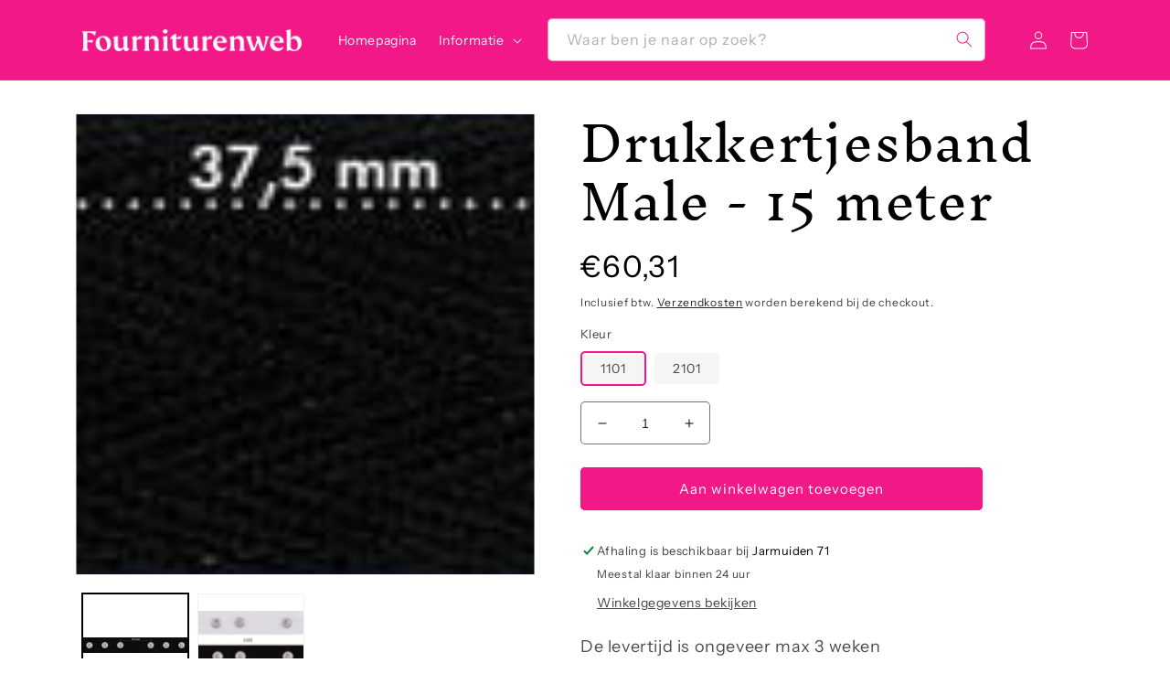

--- FILE ---
content_type: text/html; charset=utf-8
request_url: https://fourniturenweb.nl/products/drukkertjesband-male-15-meter-1
body_size: 28094
content:
<!doctype html>
<html class="no-js" lang="nl">
  <head>
    <meta charset="utf-8">
    <meta http-equiv="X-UA-Compatible" content="IE=edge">
    <meta name="viewport" content="width=device-width,initial-scale=1">
    <meta name="theme-color" content="">
    <link rel="canonical" href="https://fourniturenweb.nl/products/drukkertjesband-male-15-meter-1">
    <link rel="preconnect" href="https://cdn.shopify.com" crossorigin><link rel="icon" type="image/png" href="//fourniturenweb.nl/cdn/shop/files/fw-favicon.png?crop=center&height=32&v=1689883328&width=32"><link rel="preconnect" href="https://fonts.shopifycdn.com" crossorigin><title>
      Drukkertjesband Male - 15 meter
 &ndash; Fourniturenweb</title>

    
      <meta name="description" content="Drukkertjesband Male nikkel verpakt per 15mtr. Breedte (band) - 20mm Ruimte tussen drukkers - 19mm/ 37,5mm(Uitgesloten van herroepingsrecht)">
    

    

<meta property="og:site_name" content="Fourniturenweb">
<meta property="og:url" content="https://fourniturenweb.nl/products/drukkertjesband-male-15-meter-1">
<meta property="og:title" content="Drukkertjesband Male - 15 meter">
<meta property="og:type" content="product">
<meta property="og:description" content="Drukkertjesband Male nikkel verpakt per 15mtr. Breedte (band) - 20mm Ruimte tussen drukkers - 19mm/ 37,5mm(Uitgesloten van herroepingsrecht)"><meta property="og:image" content="http://fourniturenweb.nl/cdn/shop/products/L02-001man2.jpg?v=1671637663">
  <meta property="og:image:secure_url" content="https://fourniturenweb.nl/cdn/shop/products/L02-001man2.jpg?v=1671637663">
  <meta property="og:image:width" content="1020">
  <meta property="og:image:height" content="149"><meta property="og:price:amount" content="60,31">
  <meta property="og:price:currency" content="EUR"><meta name="twitter:site" content="@fourniturenweb"><meta name="twitter:card" content="summary_large_image">
<meta name="twitter:title" content="Drukkertjesband Male - 15 meter">
<meta name="twitter:description" content="Drukkertjesband Male nikkel verpakt per 15mtr. Breedte (band) - 20mm Ruimte tussen drukkers - 19mm/ 37,5mm(Uitgesloten van herroepingsrecht)">


    <script src="//fourniturenweb.nl/cdn/shop/t/23/assets/global.js?v=24850326154503943211673000209" defer="defer"></script>
    <script>window.performance && window.performance.mark && window.performance.mark('shopify.content_for_header.start');</script><meta id="shopify-digital-wallet" name="shopify-digital-wallet" content="/50874908855/digital_wallets/dialog">
<meta name="shopify-checkout-api-token" content="7ff003c3ae8b4d09849d5707d1342a86">
<link rel="alternate" type="application/json+oembed" href="https://fourniturenweb.nl/products/drukkertjesband-male-15-meter-1.oembed">
<script async="async" src="/checkouts/internal/preloads.js?locale=nl-NL"></script>
<link rel="preconnect" href="https://shop.app" crossorigin="anonymous">
<script async="async" src="https://shop.app/checkouts/internal/preloads.js?locale=nl-NL&shop_id=50874908855" crossorigin="anonymous"></script>
<script id="apple-pay-shop-capabilities" type="application/json">{"shopId":50874908855,"countryCode":"NL","currencyCode":"EUR","merchantCapabilities":["supports3DS"],"merchantId":"gid:\/\/shopify\/Shop\/50874908855","merchantName":"Fourniturenweb","requiredBillingContactFields":["postalAddress","email"],"requiredShippingContactFields":["postalAddress","email"],"shippingType":"shipping","supportedNetworks":["visa","maestro","masterCard","amex"],"total":{"type":"pending","label":"Fourniturenweb","amount":"1.00"},"shopifyPaymentsEnabled":true,"supportsSubscriptions":true}</script>
<script id="shopify-features" type="application/json">{"accessToken":"7ff003c3ae8b4d09849d5707d1342a86","betas":["rich-media-storefront-analytics"],"domain":"fourniturenweb.nl","predictiveSearch":true,"shopId":50874908855,"locale":"nl"}</script>
<script>var Shopify = Shopify || {};
Shopify.shop = "fourniturenweb.myshopify.com";
Shopify.locale = "nl";
Shopify.currency = {"active":"EUR","rate":"1.0"};
Shopify.country = "NL";
Shopify.theme = {"name":"Juli - Dawn - Fourniturenweb","id":130840854711,"schema_name":"Dawn","schema_version":"6.0.2","theme_store_id":887,"role":"main"};
Shopify.theme.handle = "null";
Shopify.theme.style = {"id":null,"handle":null};
Shopify.cdnHost = "fourniturenweb.nl/cdn";
Shopify.routes = Shopify.routes || {};
Shopify.routes.root = "/";</script>
<script type="module">!function(o){(o.Shopify=o.Shopify||{}).modules=!0}(window);</script>
<script>!function(o){function n(){var o=[];function n(){o.push(Array.prototype.slice.apply(arguments))}return n.q=o,n}var t=o.Shopify=o.Shopify||{};t.loadFeatures=n(),t.autoloadFeatures=n()}(window);</script>
<script>
  window.ShopifyPay = window.ShopifyPay || {};
  window.ShopifyPay.apiHost = "shop.app\/pay";
  window.ShopifyPay.redirectState = null;
</script>
<script id="shop-js-analytics" type="application/json">{"pageType":"product"}</script>
<script defer="defer" async type="module" src="//fourniturenweb.nl/cdn/shopifycloud/shop-js/modules/v2/client.init-shop-cart-sync_6EKkpqRI.nl.esm.js"></script>
<script defer="defer" async type="module" src="//fourniturenweb.nl/cdn/shopifycloud/shop-js/modules/v2/chunk.common_3amyFQVI.esm.js"></script>
<script type="module">
  await import("//fourniturenweb.nl/cdn/shopifycloud/shop-js/modules/v2/client.init-shop-cart-sync_6EKkpqRI.nl.esm.js");
await import("//fourniturenweb.nl/cdn/shopifycloud/shop-js/modules/v2/chunk.common_3amyFQVI.esm.js");

  window.Shopify.SignInWithShop?.initShopCartSync?.({"fedCMEnabled":true,"windoidEnabled":true});

</script>
<script>
  window.Shopify = window.Shopify || {};
  if (!window.Shopify.featureAssets) window.Shopify.featureAssets = {};
  window.Shopify.featureAssets['shop-js'] = {"shop-cart-sync":["modules/v2/client.shop-cart-sync_DZmSjWzz.nl.esm.js","modules/v2/chunk.common_3amyFQVI.esm.js"],"init-fed-cm":["modules/v2/client.init-fed-cm_giTMTaxo.nl.esm.js","modules/v2/chunk.common_3amyFQVI.esm.js"],"shop-button":["modules/v2/client.shop-button_D98oU0qV.nl.esm.js","modules/v2/chunk.common_3amyFQVI.esm.js"],"shop-cash-offers":["modules/v2/client.shop-cash-offers_DMV0VsjF.nl.esm.js","modules/v2/chunk.common_3amyFQVI.esm.js","modules/v2/chunk.modal_DUXZR_0p.esm.js"],"init-windoid":["modules/v2/client.init-windoid_Cw3EwRoF.nl.esm.js","modules/v2/chunk.common_3amyFQVI.esm.js"],"init-shop-email-lookup-coordinator":["modules/v2/client.init-shop-email-lookup-coordinator_BOUuYTyQ.nl.esm.js","modules/v2/chunk.common_3amyFQVI.esm.js"],"shop-toast-manager":["modules/v2/client.shop-toast-manager_B4egFvJY.nl.esm.js","modules/v2/chunk.common_3amyFQVI.esm.js"],"shop-login-button":["modules/v2/client.shop-login-button_CpQbSvoR.nl.esm.js","modules/v2/chunk.common_3amyFQVI.esm.js","modules/v2/chunk.modal_DUXZR_0p.esm.js"],"avatar":["modules/v2/client.avatar_BTnouDA3.nl.esm.js"],"pay-button":["modules/v2/client.pay-button_C5OzN0Xn.nl.esm.js","modules/v2/chunk.common_3amyFQVI.esm.js"],"init-shop-cart-sync":["modules/v2/client.init-shop-cart-sync_6EKkpqRI.nl.esm.js","modules/v2/chunk.common_3amyFQVI.esm.js"],"init-customer-accounts":["modules/v2/client.init-customer-accounts_CWWqHCxQ.nl.esm.js","modules/v2/client.shop-login-button_CpQbSvoR.nl.esm.js","modules/v2/chunk.common_3amyFQVI.esm.js","modules/v2/chunk.modal_DUXZR_0p.esm.js"],"init-shop-for-new-customer-accounts":["modules/v2/client.init-shop-for-new-customer-accounts_CcvmrONS.nl.esm.js","modules/v2/client.shop-login-button_CpQbSvoR.nl.esm.js","modules/v2/chunk.common_3amyFQVI.esm.js","modules/v2/chunk.modal_DUXZR_0p.esm.js"],"init-customer-accounts-sign-up":["modules/v2/client.init-customer-accounts-sign-up_24fR4HHs.nl.esm.js","modules/v2/client.shop-login-button_CpQbSvoR.nl.esm.js","modules/v2/chunk.common_3amyFQVI.esm.js","modules/v2/chunk.modal_DUXZR_0p.esm.js"],"checkout-modal":["modules/v2/client.checkout-modal_L4S7Y1ps.nl.esm.js","modules/v2/chunk.common_3amyFQVI.esm.js","modules/v2/chunk.modal_DUXZR_0p.esm.js"],"shop-follow-button":["modules/v2/client.shop-follow-button_CUefG8va.nl.esm.js","modules/v2/chunk.common_3amyFQVI.esm.js","modules/v2/chunk.modal_DUXZR_0p.esm.js"],"lead-capture":["modules/v2/client.lead-capture_DVkpEUJZ.nl.esm.js","modules/v2/chunk.common_3amyFQVI.esm.js","modules/v2/chunk.modal_DUXZR_0p.esm.js"],"shop-login":["modules/v2/client.shop-login_CpLXnE3w.nl.esm.js","modules/v2/chunk.common_3amyFQVI.esm.js","modules/v2/chunk.modal_DUXZR_0p.esm.js"],"payment-terms":["modules/v2/client.payment-terms_Bec1wZji.nl.esm.js","modules/v2/chunk.common_3amyFQVI.esm.js","modules/v2/chunk.modal_DUXZR_0p.esm.js"]};
</script>
<script>(function() {
  var isLoaded = false;
  function asyncLoad() {
    if (isLoaded) return;
    isLoaded = true;
    var urls = ["https:\/\/static2.rapidsearch.dev\/resultpage.js?shop=fourniturenweb.myshopify.com","https:\/\/gdprcdn.b-cdn.net\/js\/gdpr_cookie_consent.min.js?shop=fourniturenweb.myshopify.com"];
    for (var i = 0; i < urls.length; i++) {
      var s = document.createElement('script');
      s.type = 'text/javascript';
      s.async = true;
      s.src = urls[i];
      var x = document.getElementsByTagName('script')[0];
      x.parentNode.insertBefore(s, x);
    }
  };
  if(window.attachEvent) {
    window.attachEvent('onload', asyncLoad);
  } else {
    window.addEventListener('load', asyncLoad, false);
  }
})();</script>
<script id="__st">var __st={"a":50874908855,"offset":3600,"reqid":"de7b93bd-6c1d-4213-80fe-dd7fe90b5069-1768529613","pageurl":"fourniturenweb.nl\/products\/drukkertjesband-male-15-meter-1","u":"328c922b473c","p":"product","rtyp":"product","rid":7256514003127};</script>
<script>window.ShopifyPaypalV4VisibilityTracking = true;</script>
<script id="captcha-bootstrap">!function(){'use strict';const t='contact',e='account',n='new_comment',o=[[t,t],['blogs',n],['comments',n],[t,'customer']],c=[[e,'customer_login'],[e,'guest_login'],[e,'recover_customer_password'],[e,'create_customer']],r=t=>t.map((([t,e])=>`form[action*='/${t}']:not([data-nocaptcha='true']) input[name='form_type'][value='${e}']`)).join(','),a=t=>()=>t?[...document.querySelectorAll(t)].map((t=>t.form)):[];function s(){const t=[...o],e=r(t);return a(e)}const i='password',u='form_key',d=['recaptcha-v3-token','g-recaptcha-response','h-captcha-response',i],f=()=>{try{return window.sessionStorage}catch{return}},m='__shopify_v',_=t=>t.elements[u];function p(t,e,n=!1){try{const o=window.sessionStorage,c=JSON.parse(o.getItem(e)),{data:r}=function(t){const{data:e,action:n}=t;return t[m]||n?{data:e,action:n}:{data:t,action:n}}(c);for(const[e,n]of Object.entries(r))t.elements[e]&&(t.elements[e].value=n);n&&o.removeItem(e)}catch(o){console.error('form repopulation failed',{error:o})}}const l='form_type',E='cptcha';function T(t){t.dataset[E]=!0}const w=window,h=w.document,L='Shopify',v='ce_forms',y='captcha';let A=!1;((t,e)=>{const n=(g='f06e6c50-85a8-45c8-87d0-21a2b65856fe',I='https://cdn.shopify.com/shopifycloud/storefront-forms-hcaptcha/ce_storefront_forms_captcha_hcaptcha.v1.5.2.iife.js',D={infoText:'Beschermd door hCaptcha',privacyText:'Privacy',termsText:'Voorwaarden'},(t,e,n)=>{const o=w[L][v],c=o.bindForm;if(c)return c(t,g,e,D).then(n);var r;o.q.push([[t,g,e,D],n]),r=I,A||(h.body.append(Object.assign(h.createElement('script'),{id:'captcha-provider',async:!0,src:r})),A=!0)});var g,I,D;w[L]=w[L]||{},w[L][v]=w[L][v]||{},w[L][v].q=[],w[L][y]=w[L][y]||{},w[L][y].protect=function(t,e){n(t,void 0,e),T(t)},Object.freeze(w[L][y]),function(t,e,n,w,h,L){const[v,y,A,g]=function(t,e,n){const i=e?o:[],u=t?c:[],d=[...i,...u],f=r(d),m=r(i),_=r(d.filter((([t,e])=>n.includes(e))));return[a(f),a(m),a(_),s()]}(w,h,L),I=t=>{const e=t.target;return e instanceof HTMLFormElement?e:e&&e.form},D=t=>v().includes(t);t.addEventListener('submit',(t=>{const e=I(t);if(!e)return;const n=D(e)&&!e.dataset.hcaptchaBound&&!e.dataset.recaptchaBound,o=_(e),c=g().includes(e)&&(!o||!o.value);(n||c)&&t.preventDefault(),c&&!n&&(function(t){try{if(!f())return;!function(t){const e=f();if(!e)return;const n=_(t);if(!n)return;const o=n.value;o&&e.removeItem(o)}(t);const e=Array.from(Array(32),(()=>Math.random().toString(36)[2])).join('');!function(t,e){_(t)||t.append(Object.assign(document.createElement('input'),{type:'hidden',name:u})),t.elements[u].value=e}(t,e),function(t,e){const n=f();if(!n)return;const o=[...t.querySelectorAll(`input[type='${i}']`)].map((({name:t})=>t)),c=[...d,...o],r={};for(const[a,s]of new FormData(t).entries())c.includes(a)||(r[a]=s);n.setItem(e,JSON.stringify({[m]:1,action:t.action,data:r}))}(t,e)}catch(e){console.error('failed to persist form',e)}}(e),e.submit())}));const S=(t,e)=>{t&&!t.dataset[E]&&(n(t,e.some((e=>e===t))),T(t))};for(const o of['focusin','change'])t.addEventListener(o,(t=>{const e=I(t);D(e)&&S(e,y())}));const B=e.get('form_key'),M=e.get(l),P=B&&M;t.addEventListener('DOMContentLoaded',(()=>{const t=y();if(P)for(const e of t)e.elements[l].value===M&&p(e,B);[...new Set([...A(),...v().filter((t=>'true'===t.dataset.shopifyCaptcha))])].forEach((e=>S(e,t)))}))}(h,new URLSearchParams(w.location.search),n,t,e,['guest_login'])})(!0,!0)}();</script>
<script integrity="sha256-4kQ18oKyAcykRKYeNunJcIwy7WH5gtpwJnB7kiuLZ1E=" data-source-attribution="shopify.loadfeatures" defer="defer" src="//fourniturenweb.nl/cdn/shopifycloud/storefront/assets/storefront/load_feature-a0a9edcb.js" crossorigin="anonymous"></script>
<script crossorigin="anonymous" defer="defer" src="//fourniturenweb.nl/cdn/shopifycloud/storefront/assets/shopify_pay/storefront-65b4c6d7.js?v=20250812"></script>
<script data-source-attribution="shopify.dynamic_checkout.dynamic.init">var Shopify=Shopify||{};Shopify.PaymentButton=Shopify.PaymentButton||{isStorefrontPortableWallets:!0,init:function(){window.Shopify.PaymentButton.init=function(){};var t=document.createElement("script");t.src="https://fourniturenweb.nl/cdn/shopifycloud/portable-wallets/latest/portable-wallets.nl.js",t.type="module",document.head.appendChild(t)}};
</script>
<script data-source-attribution="shopify.dynamic_checkout.buyer_consent">
  function portableWalletsHideBuyerConsent(e){var t=document.getElementById("shopify-buyer-consent"),n=document.getElementById("shopify-subscription-policy-button");t&&n&&(t.classList.add("hidden"),t.setAttribute("aria-hidden","true"),n.removeEventListener("click",e))}function portableWalletsShowBuyerConsent(e){var t=document.getElementById("shopify-buyer-consent"),n=document.getElementById("shopify-subscription-policy-button");t&&n&&(t.classList.remove("hidden"),t.removeAttribute("aria-hidden"),n.addEventListener("click",e))}window.Shopify?.PaymentButton&&(window.Shopify.PaymentButton.hideBuyerConsent=portableWalletsHideBuyerConsent,window.Shopify.PaymentButton.showBuyerConsent=portableWalletsShowBuyerConsent);
</script>
<script data-source-attribution="shopify.dynamic_checkout.cart.bootstrap">document.addEventListener("DOMContentLoaded",(function(){function t(){return document.querySelector("shopify-accelerated-checkout-cart, shopify-accelerated-checkout")}if(t())Shopify.PaymentButton.init();else{new MutationObserver((function(e,n){t()&&(Shopify.PaymentButton.init(),n.disconnect())})).observe(document.body,{childList:!0,subtree:!0})}}));
</script>
<link id="shopify-accelerated-checkout-styles" rel="stylesheet" media="screen" href="https://fourniturenweb.nl/cdn/shopifycloud/portable-wallets/latest/accelerated-checkout-backwards-compat.css" crossorigin="anonymous">
<style id="shopify-accelerated-checkout-cart">
        #shopify-buyer-consent {
  margin-top: 1em;
  display: inline-block;
  width: 100%;
}

#shopify-buyer-consent.hidden {
  display: none;
}

#shopify-subscription-policy-button {
  background: none;
  border: none;
  padding: 0;
  text-decoration: underline;
  font-size: inherit;
  cursor: pointer;
}

#shopify-subscription-policy-button::before {
  box-shadow: none;
}

      </style>
<script id="sections-script" data-sections="product-recommendations,header,footer" defer="defer" src="//fourniturenweb.nl/cdn/shop/t/23/compiled_assets/scripts.js?3217"></script>
<script>window.performance && window.performance.mark && window.performance.mark('shopify.content_for_header.end');</script>


    <style data-shopify>
      @font-face {
  font-family: "Instrument Sans";
  font-weight: 400;
  font-style: normal;
  font-display: swap;
  src: url("//fourniturenweb.nl/cdn/fonts/instrument_sans/instrumentsans_n4.db86542ae5e1596dbdb28c279ae6c2086c4c5bfa.woff2") format("woff2"),
       url("//fourniturenweb.nl/cdn/fonts/instrument_sans/instrumentsans_n4.510f1b081e58d08c30978f465518799851ef6d8b.woff") format("woff");
}

      @font-face {
  font-family: "Instrument Sans";
  font-weight: 700;
  font-style: normal;
  font-display: swap;
  src: url("//fourniturenweb.nl/cdn/fonts/instrument_sans/instrumentsans_n7.e4ad9032e203f9a0977786c356573ced65a7419a.woff2") format("woff2"),
       url("//fourniturenweb.nl/cdn/fonts/instrument_sans/instrumentsans_n7.b9e40f166fb7639074ba34738101a9d2990bb41a.woff") format("woff");
}

      @font-face {
  font-family: "Instrument Sans";
  font-weight: 400;
  font-style: italic;
  font-display: swap;
  src: url("//fourniturenweb.nl/cdn/fonts/instrument_sans/instrumentsans_i4.028d3c3cd8d085648c808ceb20cd2fd1eb3560e5.woff2") format("woff2"),
       url("//fourniturenweb.nl/cdn/fonts/instrument_sans/instrumentsans_i4.7e90d82df8dee29a99237cd19cc529d2206706a2.woff") format("woff");
}

      @font-face {
  font-family: "Instrument Sans";
  font-weight: 700;
  font-style: italic;
  font-display: swap;
  src: url("//fourniturenweb.nl/cdn/fonts/instrument_sans/instrumentsans_i7.d6063bb5d8f9cbf96eace9e8801697c54f363c6a.woff2") format("woff2"),
       url("//fourniturenweb.nl/cdn/fonts/instrument_sans/instrumentsans_i7.ce33afe63f8198a3ac4261b826b560103542cd36.woff") format("woff");
}

      @font-face {
  font-family: "Inknut Antiqua";
  font-weight: 300;
  font-style: normal;
  font-display: swap;
  src: url("//fourniturenweb.nl/cdn/fonts/inknut_antiqua/inknutantiqua_n3.0e5b48e19d5aa62a0044e1566fb415fc614995fb.woff2") format("woff2"),
       url("//fourniturenweb.nl/cdn/fonts/inknut_antiqua/inknutantiqua_n3.f957e4ff7871c26fc5a178859c29a20feeb45e73.woff") format("woff");
}


      :root {
        --font-body-family: "Instrument Sans", sans-serif;
        --font-body-style: normal;
        --font-body-weight: 400;
        --font-body-weight-bold: 700;

        --font-heading-family: "Inknut Antiqua", serif;
        --font-heading-style: normal;
        --font-heading-weight: 300;

        --font-body-scale: 1.0;
        --font-heading-scale: 1.3;

        --color-base-text: 0, 0, 0;
        --color-shadow: 0, 0, 0;
        --color-base-background-1: 255, 255, 255;
        --color-base-background-2: 245, 245, 245;
        --color-base-solid-button-labels: 255, 255, 255;
        --color-base-outline-button-labels: 0, 0, 0;
        --color-base-accent-1: 242, 24, 136;
        --color-base-accent-2: 242, 24, 136;
        --payment-terms-background-color: #ffffff;

        --gradient-base-background-1: #ffffff;
        --gradient-base-background-2: #f5f5f5;
        --gradient-base-accent-1: #f21888;
        --gradient-base-accent-2: #f21888;

        --media-padding: px;
        --media-border-opacity: 0.05;
        --media-border-width: 1px;
        --media-radius: 0px;
        --media-shadow-opacity: 0.0;
        --media-shadow-horizontal-offset: 0px;
        --media-shadow-vertical-offset: 4px;
        --media-shadow-blur-radius: 5px;
        --media-shadow-visible: 0;

        --page-width: 120rem;
        --page-width-margin: 0rem;

        --card-image-padding: 0.0rem;
        --card-corner-radius: 0.4rem;
        --card-text-alignment: left;
        --card-border-width: 0.1rem;
        --card-border-opacity: 0.1;
        --card-shadow-opacity: 0.0;
        --card-shadow-visible: 0;
        --card-shadow-horizontal-offset: 0.0rem;
        --card-shadow-vertical-offset: 0.4rem;
        --card-shadow-blur-radius: 0.5rem;

        --badge-corner-radius: 4.0rem;

        --popup-border-width: 1px;
        --popup-border-opacity: 0.1;
        --popup-corner-radius: 0px;
        --popup-shadow-opacity: 0.0;
        --popup-shadow-horizontal-offset: 0px;
        --popup-shadow-vertical-offset: 4px;
        --popup-shadow-blur-radius: 5px;

        --drawer-border-width: 1px;
        --drawer-border-opacity: 0.1;
        --drawer-shadow-opacity: 0.0;
        --drawer-shadow-horizontal-offset: 0px;
        --drawer-shadow-vertical-offset: 4px;
        --drawer-shadow-blur-radius: 5px;

        --spacing-sections-desktop: 0px;
        --spacing-sections-mobile: 0px;

        --grid-desktop-vertical-spacing: 16px;
        --grid-desktop-horizontal-spacing: 16px;
        --grid-mobile-vertical-spacing: 8px;
        --grid-mobile-horizontal-spacing: 8px;

        --text-boxes-border-opacity: 0.1;
        --text-boxes-border-width: 0px;
        --text-boxes-radius: 0px;
        --text-boxes-shadow-opacity: 0.0;
        --text-boxes-shadow-visible: 0;
        --text-boxes-shadow-horizontal-offset: 0px;
        --text-boxes-shadow-vertical-offset: 4px;
        --text-boxes-shadow-blur-radius: 5px;

        --buttons-radius: 4px;
        --buttons-radius-outset: 5px;
        --buttons-border-width: 1px;
        --buttons-border-opacity: 1.0;
        --buttons-shadow-opacity: 0.0;
        --buttons-shadow-visible: 0;
        --buttons-shadow-horizontal-offset: 0px;
        --buttons-shadow-vertical-offset: 4px;
        --buttons-shadow-blur-radius: 5px;
        --buttons-border-offset: 0.3px;

        --inputs-radius: 0px;
        --inputs-border-width: 1px;
        --inputs-border-opacity: 0.55;
        --inputs-shadow-opacity: 0.0;
        --inputs-shadow-horizontal-offset: 0px;
        --inputs-margin-offset: 0px;
        --inputs-shadow-vertical-offset: 4px;
        --inputs-shadow-blur-radius: 5px;
        --inputs-radius-outset: 0px;

        --variant-pills-radius: 40px;
        --variant-pills-border-width: 1px;
        --variant-pills-border-opacity: 0.55;
        --variant-pills-shadow-opacity: 0.0;
        --variant-pills-shadow-horizontal-offset: 0px;
        --variant-pills-shadow-vertical-offset: 4px;
        --variant-pills-shadow-blur-radius: 5px;
      }

      *,
      *::before,
      *::after {
        box-sizing: inherit;
      }

      html {
        box-sizing: border-box;
        font-size: calc(var(--font-body-scale) * 62.5%);
        height: 100%;
      }

      body {
        display: grid;
        grid-template-rows: auto auto 1fr auto;
        grid-template-columns: 100%;
        min-height: 100%;
        margin: 0;
        font-size: 1.5rem;
        letter-spacing: 0.06rem;
        line-height: calc(1 + 0.8 / var(--font-body-scale));
        font-family: var(--font-body-family);
        font-style: var(--font-body-style);
        font-weight: var(--font-body-weight);
      }

      @media screen and (min-width: 750px) {
        body {
          font-size: 1.6rem;
        }
      }
    </style>

    <link href="//fourniturenweb.nl/cdn/shop/t/23/assets/base.css?v=129482386266858235291696581419" rel="stylesheet" type="text/css" media="all" />
<link rel="preload" as="font" href="//fourniturenweb.nl/cdn/fonts/instrument_sans/instrumentsans_n4.db86542ae5e1596dbdb28c279ae6c2086c4c5bfa.woff2" type="font/woff2" crossorigin><link rel="preload" as="font" href="//fourniturenweb.nl/cdn/fonts/inknut_antiqua/inknutantiqua_n3.0e5b48e19d5aa62a0044e1566fb415fc614995fb.woff2" type="font/woff2" crossorigin><link rel="stylesheet" href="//fourniturenweb.nl/cdn/shop/t/23/assets/component-predictive-search.css?v=165644661289088488651673000209" media="print" onload="this.media='all'"><script>document.documentElement.className = document.documentElement.className.replace('no-js', 'js');
    if (Shopify.designMode) {
      document.documentElement.classList.add('shopify-design-mode');
    }
    </script>
    


  <script type="text/javascript">
    window.RapidSearchAdmin = false;
  </script>


<link href="https://monorail-edge.shopifysvc.com" rel="dns-prefetch">
<script>(function(){if ("sendBeacon" in navigator && "performance" in window) {try {var session_token_from_headers = performance.getEntriesByType('navigation')[0].serverTiming.find(x => x.name == '_s').description;} catch {var session_token_from_headers = undefined;}var session_cookie_matches = document.cookie.match(/_shopify_s=([^;]*)/);var session_token_from_cookie = session_cookie_matches && session_cookie_matches.length === 2 ? session_cookie_matches[1] : "";var session_token = session_token_from_headers || session_token_from_cookie || "";function handle_abandonment_event(e) {var entries = performance.getEntries().filter(function(entry) {return /monorail-edge.shopifysvc.com/.test(entry.name);});if (!window.abandonment_tracked && entries.length === 0) {window.abandonment_tracked = true;var currentMs = Date.now();var navigation_start = performance.timing.navigationStart;var payload = {shop_id: 50874908855,url: window.location.href,navigation_start,duration: currentMs - navigation_start,session_token,page_type: "product"};window.navigator.sendBeacon("https://monorail-edge.shopifysvc.com/v1/produce", JSON.stringify({schema_id: "online_store_buyer_site_abandonment/1.1",payload: payload,metadata: {event_created_at_ms: currentMs,event_sent_at_ms: currentMs}}));}}window.addEventListener('pagehide', handle_abandonment_event);}}());</script>
<script id="web-pixels-manager-setup">(function e(e,d,r,n,o){if(void 0===o&&(o={}),!Boolean(null===(a=null===(i=window.Shopify)||void 0===i?void 0:i.analytics)||void 0===a?void 0:a.replayQueue)){var i,a;window.Shopify=window.Shopify||{};var t=window.Shopify;t.analytics=t.analytics||{};var s=t.analytics;s.replayQueue=[],s.publish=function(e,d,r){return s.replayQueue.push([e,d,r]),!0};try{self.performance.mark("wpm:start")}catch(e){}var l=function(){var e={modern:/Edge?\/(1{2}[4-9]|1[2-9]\d|[2-9]\d{2}|\d{4,})\.\d+(\.\d+|)|Firefox\/(1{2}[4-9]|1[2-9]\d|[2-9]\d{2}|\d{4,})\.\d+(\.\d+|)|Chrom(ium|e)\/(9{2}|\d{3,})\.\d+(\.\d+|)|(Maci|X1{2}).+ Version\/(15\.\d+|(1[6-9]|[2-9]\d|\d{3,})\.\d+)([,.]\d+|)( \(\w+\)|)( Mobile\/\w+|) Safari\/|Chrome.+OPR\/(9{2}|\d{3,})\.\d+\.\d+|(CPU[ +]OS|iPhone[ +]OS|CPU[ +]iPhone|CPU IPhone OS|CPU iPad OS)[ +]+(15[._]\d+|(1[6-9]|[2-9]\d|\d{3,})[._]\d+)([._]\d+|)|Android:?[ /-](13[3-9]|1[4-9]\d|[2-9]\d{2}|\d{4,})(\.\d+|)(\.\d+|)|Android.+Firefox\/(13[5-9]|1[4-9]\d|[2-9]\d{2}|\d{4,})\.\d+(\.\d+|)|Android.+Chrom(ium|e)\/(13[3-9]|1[4-9]\d|[2-9]\d{2}|\d{4,})\.\d+(\.\d+|)|SamsungBrowser\/([2-9]\d|\d{3,})\.\d+/,legacy:/Edge?\/(1[6-9]|[2-9]\d|\d{3,})\.\d+(\.\d+|)|Firefox\/(5[4-9]|[6-9]\d|\d{3,})\.\d+(\.\d+|)|Chrom(ium|e)\/(5[1-9]|[6-9]\d|\d{3,})\.\d+(\.\d+|)([\d.]+$|.*Safari\/(?![\d.]+ Edge\/[\d.]+$))|(Maci|X1{2}).+ Version\/(10\.\d+|(1[1-9]|[2-9]\d|\d{3,})\.\d+)([,.]\d+|)( \(\w+\)|)( Mobile\/\w+|) Safari\/|Chrome.+OPR\/(3[89]|[4-9]\d|\d{3,})\.\d+\.\d+|(CPU[ +]OS|iPhone[ +]OS|CPU[ +]iPhone|CPU IPhone OS|CPU iPad OS)[ +]+(10[._]\d+|(1[1-9]|[2-9]\d|\d{3,})[._]\d+)([._]\d+|)|Android:?[ /-](13[3-9]|1[4-9]\d|[2-9]\d{2}|\d{4,})(\.\d+|)(\.\d+|)|Mobile Safari.+OPR\/([89]\d|\d{3,})\.\d+\.\d+|Android.+Firefox\/(13[5-9]|1[4-9]\d|[2-9]\d{2}|\d{4,})\.\d+(\.\d+|)|Android.+Chrom(ium|e)\/(13[3-9]|1[4-9]\d|[2-9]\d{2}|\d{4,})\.\d+(\.\d+|)|Android.+(UC? ?Browser|UCWEB|U3)[ /]?(15\.([5-9]|\d{2,})|(1[6-9]|[2-9]\d|\d{3,})\.\d+)\.\d+|SamsungBrowser\/(5\.\d+|([6-9]|\d{2,})\.\d+)|Android.+MQ{2}Browser\/(14(\.(9|\d{2,})|)|(1[5-9]|[2-9]\d|\d{3,})(\.\d+|))(\.\d+|)|K[Aa][Ii]OS\/(3\.\d+|([4-9]|\d{2,})\.\d+)(\.\d+|)/},d=e.modern,r=e.legacy,n=navigator.userAgent;return n.match(d)?"modern":n.match(r)?"legacy":"unknown"}(),u="modern"===l?"modern":"legacy",c=(null!=n?n:{modern:"",legacy:""})[u],f=function(e){return[e.baseUrl,"/wpm","/b",e.hashVersion,"modern"===e.buildTarget?"m":"l",".js"].join("")}({baseUrl:d,hashVersion:r,buildTarget:u}),m=function(e){var d=e.version,r=e.bundleTarget,n=e.surface,o=e.pageUrl,i=e.monorailEndpoint;return{emit:function(e){var a=e.status,t=e.errorMsg,s=(new Date).getTime(),l=JSON.stringify({metadata:{event_sent_at_ms:s},events:[{schema_id:"web_pixels_manager_load/3.1",payload:{version:d,bundle_target:r,page_url:o,status:a,surface:n,error_msg:t},metadata:{event_created_at_ms:s}}]});if(!i)return console&&console.warn&&console.warn("[Web Pixels Manager] No Monorail endpoint provided, skipping logging."),!1;try{return self.navigator.sendBeacon.bind(self.navigator)(i,l)}catch(e){}var u=new XMLHttpRequest;try{return u.open("POST",i,!0),u.setRequestHeader("Content-Type","text/plain"),u.send(l),!0}catch(e){return console&&console.warn&&console.warn("[Web Pixels Manager] Got an unhandled error while logging to Monorail."),!1}}}}({version:r,bundleTarget:l,surface:e.surface,pageUrl:self.location.href,monorailEndpoint:e.monorailEndpoint});try{o.browserTarget=l,function(e){var d=e.src,r=e.async,n=void 0===r||r,o=e.onload,i=e.onerror,a=e.sri,t=e.scriptDataAttributes,s=void 0===t?{}:t,l=document.createElement("script"),u=document.querySelector("head"),c=document.querySelector("body");if(l.async=n,l.src=d,a&&(l.integrity=a,l.crossOrigin="anonymous"),s)for(var f in s)if(Object.prototype.hasOwnProperty.call(s,f))try{l.dataset[f]=s[f]}catch(e){}if(o&&l.addEventListener("load",o),i&&l.addEventListener("error",i),u)u.appendChild(l);else{if(!c)throw new Error("Did not find a head or body element to append the script");c.appendChild(l)}}({src:f,async:!0,onload:function(){if(!function(){var e,d;return Boolean(null===(d=null===(e=window.Shopify)||void 0===e?void 0:e.analytics)||void 0===d?void 0:d.initialized)}()){var d=window.webPixelsManager.init(e)||void 0;if(d){var r=window.Shopify.analytics;r.replayQueue.forEach((function(e){var r=e[0],n=e[1],o=e[2];d.publishCustomEvent(r,n,o)})),r.replayQueue=[],r.publish=d.publishCustomEvent,r.visitor=d.visitor,r.initialized=!0}}},onerror:function(){return m.emit({status:"failed",errorMsg:"".concat(f," has failed to load")})},sri:function(e){var d=/^sha384-[A-Za-z0-9+/=]+$/;return"string"==typeof e&&d.test(e)}(c)?c:"",scriptDataAttributes:o}),m.emit({status:"loading"})}catch(e){m.emit({status:"failed",errorMsg:(null==e?void 0:e.message)||"Unknown error"})}}})({shopId: 50874908855,storefrontBaseUrl: "https://fourniturenweb.nl",extensionsBaseUrl: "https://extensions.shopifycdn.com/cdn/shopifycloud/web-pixels-manager",monorailEndpoint: "https://monorail-edge.shopifysvc.com/unstable/produce_batch",surface: "storefront-renderer",enabledBetaFlags: ["2dca8a86"],webPixelsConfigList: [{"id":"2075427160","configuration":"{\"storeId\":\"fourniturenweb.myshopify.com\"}","eventPayloadVersion":"v1","runtimeContext":"STRICT","scriptVersion":"e7ff4835c2df0be089f361b898b8b040","type":"APP","apiClientId":3440817,"privacyPurposes":["ANALYTICS"],"dataSharingAdjustments":{"protectedCustomerApprovalScopes":["read_customer_personal_data"]}},{"id":"189890904","eventPayloadVersion":"v1","runtimeContext":"LAX","scriptVersion":"1","type":"CUSTOM","privacyPurposes":["ANALYTICS"],"name":"Google Analytics tag (migrated)"},{"id":"shopify-app-pixel","configuration":"{}","eventPayloadVersion":"v1","runtimeContext":"STRICT","scriptVersion":"0450","apiClientId":"shopify-pixel","type":"APP","privacyPurposes":["ANALYTICS","MARKETING"]},{"id":"shopify-custom-pixel","eventPayloadVersion":"v1","runtimeContext":"LAX","scriptVersion":"0450","apiClientId":"shopify-pixel","type":"CUSTOM","privacyPurposes":["ANALYTICS","MARKETING"]}],isMerchantRequest: false,initData: {"shop":{"name":"Fourniturenweb","paymentSettings":{"currencyCode":"EUR"},"myshopifyDomain":"fourniturenweb.myshopify.com","countryCode":"NL","storefrontUrl":"https:\/\/fourniturenweb.nl"},"customer":null,"cart":null,"checkout":null,"productVariants":[{"price":{"amount":60.31,"currencyCode":"EUR"},"product":{"title":"Drukkertjesband Male - 15 meter","vendor":"Hislabor","id":"7256514003127","untranslatedTitle":"Drukkertjesband Male - 15 meter","url":"\/products\/drukkertjesband-male-15-meter-1","type":""},"id":"41624963907767","image":{"src":"\/\/fourniturenweb.nl\/cdn\/shop\/products\/L02-001man2.jpg?v=1671637663"},"sku":"","title":"1101","untranslatedTitle":"1101"},{"price":{"amount":60.31,"currencyCode":"EUR"},"product":{"title":"Drukkertjesband Male - 15 meter","vendor":"Hislabor","id":"7256514003127","untranslatedTitle":"Drukkertjesband Male - 15 meter","url":"\/products\/drukkertjesband-male-15-meter-1","type":""},"id":"41624963940535","image":{"src":"\/\/fourniturenweb.nl\/cdn\/shop\/products\/L02-001man2.jpg?v=1671637663"},"sku":"","title":"2101","untranslatedTitle":"2101"}],"purchasingCompany":null},},"https://fourniturenweb.nl/cdn","fcfee988w5aeb613cpc8e4bc33m6693e112",{"modern":"","legacy":""},{"shopId":"50874908855","storefrontBaseUrl":"https:\/\/fourniturenweb.nl","extensionBaseUrl":"https:\/\/extensions.shopifycdn.com\/cdn\/shopifycloud\/web-pixels-manager","surface":"storefront-renderer","enabledBetaFlags":"[\"2dca8a86\"]","isMerchantRequest":"false","hashVersion":"fcfee988w5aeb613cpc8e4bc33m6693e112","publish":"custom","events":"[[\"page_viewed\",{}],[\"product_viewed\",{\"productVariant\":{\"price\":{\"amount\":60.31,\"currencyCode\":\"EUR\"},\"product\":{\"title\":\"Drukkertjesband Male - 15 meter\",\"vendor\":\"Hislabor\",\"id\":\"7256514003127\",\"untranslatedTitle\":\"Drukkertjesband Male - 15 meter\",\"url\":\"\/products\/drukkertjesband-male-15-meter-1\",\"type\":\"\"},\"id\":\"41624963907767\",\"image\":{\"src\":\"\/\/fourniturenweb.nl\/cdn\/shop\/products\/L02-001man2.jpg?v=1671637663\"},\"sku\":\"\",\"title\":\"1101\",\"untranslatedTitle\":\"1101\"}}]]"});</script><script>
  window.ShopifyAnalytics = window.ShopifyAnalytics || {};
  window.ShopifyAnalytics.meta = window.ShopifyAnalytics.meta || {};
  window.ShopifyAnalytics.meta.currency = 'EUR';
  var meta = {"product":{"id":7256514003127,"gid":"gid:\/\/shopify\/Product\/7256514003127","vendor":"Hislabor","type":"","handle":"drukkertjesband-male-15-meter-1","variants":[{"id":41624963907767,"price":6031,"name":"Drukkertjesband Male - 15 meter - 1101","public_title":"1101","sku":""},{"id":41624963940535,"price":6031,"name":"Drukkertjesband Male - 15 meter - 2101","public_title":"2101","sku":""}],"remote":false},"page":{"pageType":"product","resourceType":"product","resourceId":7256514003127,"requestId":"de7b93bd-6c1d-4213-80fe-dd7fe90b5069-1768529613"}};
  for (var attr in meta) {
    window.ShopifyAnalytics.meta[attr] = meta[attr];
  }
</script>
<script class="analytics">
  (function () {
    var customDocumentWrite = function(content) {
      var jquery = null;

      if (window.jQuery) {
        jquery = window.jQuery;
      } else if (window.Checkout && window.Checkout.$) {
        jquery = window.Checkout.$;
      }

      if (jquery) {
        jquery('body').append(content);
      }
    };

    var hasLoggedConversion = function(token) {
      if (token) {
        return document.cookie.indexOf('loggedConversion=' + token) !== -1;
      }
      return false;
    }

    var setCookieIfConversion = function(token) {
      if (token) {
        var twoMonthsFromNow = new Date(Date.now());
        twoMonthsFromNow.setMonth(twoMonthsFromNow.getMonth() + 2);

        document.cookie = 'loggedConversion=' + token + '; expires=' + twoMonthsFromNow;
      }
    }

    var trekkie = window.ShopifyAnalytics.lib = window.trekkie = window.trekkie || [];
    if (trekkie.integrations) {
      return;
    }
    trekkie.methods = [
      'identify',
      'page',
      'ready',
      'track',
      'trackForm',
      'trackLink'
    ];
    trekkie.factory = function(method) {
      return function() {
        var args = Array.prototype.slice.call(arguments);
        args.unshift(method);
        trekkie.push(args);
        return trekkie;
      };
    };
    for (var i = 0; i < trekkie.methods.length; i++) {
      var key = trekkie.methods[i];
      trekkie[key] = trekkie.factory(key);
    }
    trekkie.load = function(config) {
      trekkie.config = config || {};
      trekkie.config.initialDocumentCookie = document.cookie;
      var first = document.getElementsByTagName('script')[0];
      var script = document.createElement('script');
      script.type = 'text/javascript';
      script.onerror = function(e) {
        var scriptFallback = document.createElement('script');
        scriptFallback.type = 'text/javascript';
        scriptFallback.onerror = function(error) {
                var Monorail = {
      produce: function produce(monorailDomain, schemaId, payload) {
        var currentMs = new Date().getTime();
        var event = {
          schema_id: schemaId,
          payload: payload,
          metadata: {
            event_created_at_ms: currentMs,
            event_sent_at_ms: currentMs
          }
        };
        return Monorail.sendRequest("https://" + monorailDomain + "/v1/produce", JSON.stringify(event));
      },
      sendRequest: function sendRequest(endpointUrl, payload) {
        // Try the sendBeacon API
        if (window && window.navigator && typeof window.navigator.sendBeacon === 'function' && typeof window.Blob === 'function' && !Monorail.isIos12()) {
          var blobData = new window.Blob([payload], {
            type: 'text/plain'
          });

          if (window.navigator.sendBeacon(endpointUrl, blobData)) {
            return true;
          } // sendBeacon was not successful

        } // XHR beacon

        var xhr = new XMLHttpRequest();

        try {
          xhr.open('POST', endpointUrl);
          xhr.setRequestHeader('Content-Type', 'text/plain');
          xhr.send(payload);
        } catch (e) {
          console.log(e);
        }

        return false;
      },
      isIos12: function isIos12() {
        return window.navigator.userAgent.lastIndexOf('iPhone; CPU iPhone OS 12_') !== -1 || window.navigator.userAgent.lastIndexOf('iPad; CPU OS 12_') !== -1;
      }
    };
    Monorail.produce('monorail-edge.shopifysvc.com',
      'trekkie_storefront_load_errors/1.1',
      {shop_id: 50874908855,
      theme_id: 130840854711,
      app_name: "storefront",
      context_url: window.location.href,
      source_url: "//fourniturenweb.nl/cdn/s/trekkie.storefront.cd680fe47e6c39ca5d5df5f0a32d569bc48c0f27.min.js"});

        };
        scriptFallback.async = true;
        scriptFallback.src = '//fourniturenweb.nl/cdn/s/trekkie.storefront.cd680fe47e6c39ca5d5df5f0a32d569bc48c0f27.min.js';
        first.parentNode.insertBefore(scriptFallback, first);
      };
      script.async = true;
      script.src = '//fourniturenweb.nl/cdn/s/trekkie.storefront.cd680fe47e6c39ca5d5df5f0a32d569bc48c0f27.min.js';
      first.parentNode.insertBefore(script, first);
    };
    trekkie.load(
      {"Trekkie":{"appName":"storefront","development":false,"defaultAttributes":{"shopId":50874908855,"isMerchantRequest":null,"themeId":130840854711,"themeCityHash":"16331767446312504158","contentLanguage":"nl","currency":"EUR","eventMetadataId":"57d1d573-3d62-44f4-a559-c2f468a6c48f"},"isServerSideCookieWritingEnabled":true,"monorailRegion":"shop_domain","enabledBetaFlags":["65f19447"]},"Session Attribution":{},"S2S":{"facebookCapiEnabled":false,"source":"trekkie-storefront-renderer","apiClientId":580111}}
    );

    var loaded = false;
    trekkie.ready(function() {
      if (loaded) return;
      loaded = true;

      window.ShopifyAnalytics.lib = window.trekkie;

      var originalDocumentWrite = document.write;
      document.write = customDocumentWrite;
      try { window.ShopifyAnalytics.merchantGoogleAnalytics.call(this); } catch(error) {};
      document.write = originalDocumentWrite;

      window.ShopifyAnalytics.lib.page(null,{"pageType":"product","resourceType":"product","resourceId":7256514003127,"requestId":"de7b93bd-6c1d-4213-80fe-dd7fe90b5069-1768529613","shopifyEmitted":true});

      var match = window.location.pathname.match(/checkouts\/(.+)\/(thank_you|post_purchase)/)
      var token = match? match[1]: undefined;
      if (!hasLoggedConversion(token)) {
        setCookieIfConversion(token);
        window.ShopifyAnalytics.lib.track("Viewed Product",{"currency":"EUR","variantId":41624963907767,"productId":7256514003127,"productGid":"gid:\/\/shopify\/Product\/7256514003127","name":"Drukkertjesband Male - 15 meter - 1101","price":"60.31","sku":"","brand":"Hislabor","variant":"1101","category":"","nonInteraction":true,"remote":false},undefined,undefined,{"shopifyEmitted":true});
      window.ShopifyAnalytics.lib.track("monorail:\/\/trekkie_storefront_viewed_product\/1.1",{"currency":"EUR","variantId":41624963907767,"productId":7256514003127,"productGid":"gid:\/\/shopify\/Product\/7256514003127","name":"Drukkertjesband Male - 15 meter - 1101","price":"60.31","sku":"","brand":"Hislabor","variant":"1101","category":"","nonInteraction":true,"remote":false,"referer":"https:\/\/fourniturenweb.nl\/products\/drukkertjesband-male-15-meter-1"});
      }
    });


        var eventsListenerScript = document.createElement('script');
        eventsListenerScript.async = true;
        eventsListenerScript.src = "//fourniturenweb.nl/cdn/shopifycloud/storefront/assets/shop_events_listener-3da45d37.js";
        document.getElementsByTagName('head')[0].appendChild(eventsListenerScript);

})();</script>
  <script>
  if (!window.ga || (window.ga && typeof window.ga !== 'function')) {
    window.ga = function ga() {
      (window.ga.q = window.ga.q || []).push(arguments);
      if (window.Shopify && window.Shopify.analytics && typeof window.Shopify.analytics.publish === 'function') {
        window.Shopify.analytics.publish("ga_stub_called", {}, {sendTo: "google_osp_migration"});
      }
      console.error("Shopify's Google Analytics stub called with:", Array.from(arguments), "\nSee https://help.shopify.com/manual/promoting-marketing/pixels/pixel-migration#google for more information.");
    };
    if (window.Shopify && window.Shopify.analytics && typeof window.Shopify.analytics.publish === 'function') {
      window.Shopify.analytics.publish("ga_stub_initialized", {}, {sendTo: "google_osp_migration"});
    }
  }
</script>
<script
  defer
  src="https://fourniturenweb.nl/cdn/shopifycloud/perf-kit/shopify-perf-kit-3.0.3.min.js"
  data-application="storefront-renderer"
  data-shop-id="50874908855"
  data-render-region="gcp-us-east1"
  data-page-type="product"
  data-theme-instance-id="130840854711"
  data-theme-name="Dawn"
  data-theme-version="6.0.2"
  data-monorail-region="shop_domain"
  data-resource-timing-sampling-rate="10"
  data-shs="true"
  data-shs-beacon="true"
  data-shs-export-with-fetch="true"
  data-shs-logs-sample-rate="1"
  data-shs-beacon-endpoint="https://fourniturenweb.nl/api/collect"
></script>
</head>

  <body class="gradient">
    <a class="skip-to-content-link button visually-hidden" href="#MainContent">
      Meteen naar de content
    </a><div id="shopify-section-announcement-bar" class="shopify-section">
</div>
    <div id="shopify-section-header" class="shopify-section section-header"><link rel="stylesheet" href="//fourniturenweb.nl/cdn/shop/t/23/assets/component-list-menu.css?v=151968516119678728991673000209" media="print" onload="this.media='all'">
<link rel="stylesheet" href="//fourniturenweb.nl/cdn/shop/t/23/assets/component-search.css?v=96455689198851321781673000209" media="print" onload="this.media='all'">
<link rel="stylesheet" href="//fourniturenweb.nl/cdn/shop/t/23/assets/component-menu-drawer.css?v=182311192829367774911673000209" media="print" onload="this.media='all'">
<link rel="stylesheet" href="//fourniturenweb.nl/cdn/shop/t/23/assets/component-cart-notification.css?v=119852831333870967341673000209" media="print" onload="this.media='all'">
<link rel="stylesheet" href="//fourniturenweb.nl/cdn/shop/t/23/assets/component-cart-items.css?v=23917223812499722491673000209" media="print" onload="this.media='all'"><link rel="stylesheet" href="//fourniturenweb.nl/cdn/shop/t/23/assets/component-price.css?v=112673864592427438181673000209" media="print" onload="this.media='all'">
  <link rel="stylesheet" href="//fourniturenweb.nl/cdn/shop/t/23/assets/component-loading-overlay.css?v=167310470843593579841673000209" media="print" onload="this.media='all'"><noscript><link href="//fourniturenweb.nl/cdn/shop/t/23/assets/component-list-menu.css?v=151968516119678728991673000209" rel="stylesheet" type="text/css" media="all" /></noscript>
<noscript><link href="//fourniturenweb.nl/cdn/shop/t/23/assets/component-search.css?v=96455689198851321781673000209" rel="stylesheet" type="text/css" media="all" /></noscript>
<noscript><link href="//fourniturenweb.nl/cdn/shop/t/23/assets/component-menu-drawer.css?v=182311192829367774911673000209" rel="stylesheet" type="text/css" media="all" /></noscript>
<noscript><link href="//fourniturenweb.nl/cdn/shop/t/23/assets/component-cart-notification.css?v=119852831333870967341673000209" rel="stylesheet" type="text/css" media="all" /></noscript>
<noscript><link href="//fourniturenweb.nl/cdn/shop/t/23/assets/component-cart-items.css?v=23917223812499722491673000209" rel="stylesheet" type="text/css" media="all" /></noscript>

<style>
  header-drawer {
    justify-self: start;
    margin-left: -1.2rem;
  }

  .header__heading-logo {
    max-width: 240px;
  }

  @media screen and (min-width: 990px) {
    header-drawer {
      display: none;
    }
  }

  .menu-drawer-container {
    display: flex;
  }

  .list-menu {
    list-style: none;
    padding: 0;
    margin: 0;
  }

  .list-menu--inline {
    display: inline-flex;
    flex-wrap: wrap;
  }

  summary.list-menu__item {
    padding-right: 2.7rem;
  }

  .list-menu__item {
    display: flex;
    align-items: center;
    line-height: calc(1 + 0.3 / var(--font-body-scale));
  }

  .list-menu__item--link {
    text-decoration: none;
    padding-bottom: 1rem;
    padding-top: 1rem;
    line-height: calc(1 + 0.8 / var(--font-body-scale));
  }

  @media screen and (min-width: 750px) {
    .list-menu__item--link {
      padding-bottom: 0.5rem;
      padding-top: 0.5rem;
    }
  }
</style><style data-shopify>.header {
    padding-top: 10px;
    padding-bottom: 10px;
  }

  .section-header {
    margin-bottom: 0px;
  }

  @media screen and (min-width: 750px) {
    .section-header {
      margin-bottom: 0px;
    }
  }

  @media screen and (min-width: 990px) {
    .header {
      padding-top: 20px;
      padding-bottom: 20px;
    }
  }</style><script src="//fourniturenweb.nl/cdn/shop/t/23/assets/details-disclosure.js?v=153497636716254413831673000209" defer="defer"></script>
<script src="//fourniturenweb.nl/cdn/shop/t/23/assets/details-modal.js?v=4511761896672669691673000209" defer="defer"></script>
<script src="//fourniturenweb.nl/cdn/shop/t/23/assets/cart-notification.js?v=31179948596492670111673000209" defer="defer"></script><svg xmlns="http://www.w3.org/2000/svg" class="hidden">
  <symbol id="icon-search" viewbox="0 0 18 19" fill="none">
    <path fill-rule="evenodd" clip-rule="evenodd" d="M11.03 11.68A5.784 5.784 0 112.85 3.5a5.784 5.784 0 018.18 8.18zm.26 1.12a6.78 6.78 0 11.72-.7l5.4 5.4a.5.5 0 11-.71.7l-5.41-5.4z" fill="currentColor"/>
  </symbol>

  <symbol id="icon-close" class="icon icon-close" fill="none" viewBox="0 0 18 17">
    <path d="M.865 15.978a.5.5 0 00.707.707l7.433-7.431 7.579 7.282a.501.501 0 00.846-.37.5.5 0 00-.153-.351L9.712 8.546l7.417-7.416a.5.5 0 10-.707-.708L8.991 7.853 1.413.573a.5.5 0 10-.693.72l7.563 7.268-7.418 7.417z" fill="currentColor">
  </symbol>
</svg>
<sticky-header class="header-wrapper color-accent-2 gradient header-wrapper--border-bottom">
  <header class="header header--middle-left page-width header--has-menu"><header-drawer data-breakpoint="tablet">
        <details id="Details-menu-drawer-container" class="menu-drawer-container">
          <summary class="header__icon header__icon--menu header__icon--summary link focus-inset" aria-label="Menu">
            <span>
              <svg xmlns="http://www.w3.org/2000/svg" aria-hidden="true" focusable="false" role="presentation" class="icon icon-hamburger" fill="none" viewBox="0 0 18 16">
  <path d="M1 .5a.5.5 0 100 1h15.71a.5.5 0 000-1H1zM.5 8a.5.5 0 01.5-.5h15.71a.5.5 0 010 1H1A.5.5 0 01.5 8zm0 7a.5.5 0 01.5-.5h15.71a.5.5 0 010 1H1a.5.5 0 01-.5-.5z" fill="currentColor">
</svg>

              <svg xmlns="http://www.w3.org/2000/svg" aria-hidden="true" focusable="false" role="presentation" class="icon icon-close" fill="none" viewBox="0 0 18 17">
  <path d="M.865 15.978a.5.5 0 00.707.707l7.433-7.431 7.579 7.282a.501.501 0 00.846-.37.5.5 0 00-.153-.351L9.712 8.546l7.417-7.416a.5.5 0 10-.707-.708L8.991 7.853 1.413.573a.5.5 0 10-.693.72l7.563 7.268-7.418 7.417z" fill="currentColor">
</svg>

            </span>
          </summary>
          <div id="menu-drawer" class="gradient menu-drawer motion-reduce" tabindex="-1">
            <div class="menu-drawer__inner-container">
              <div class="menu-drawer__navigation-container">
                <nav class="menu-drawer__navigation">
                  <ul class="menu-drawer__menu has-submenu list-menu" role="list"><li><a href="/" class="menu-drawer__menu-item list-menu__item link link--text focus-inset">
                            Homepagina
                          </a></li><li><details id="Details-menu-drawer-menu-item-2">
                            <summary class="menu-drawer__menu-item list-menu__item link link--text focus-inset">
                              Informatie
                              <svg viewBox="0 0 14 10" fill="none" aria-hidden="true" focusable="false" role="presentation" class="icon icon-arrow" xmlns="http://www.w3.org/2000/svg">
  <path fill-rule="evenodd" clip-rule="evenodd" d="M8.537.808a.5.5 0 01.817-.162l4 4a.5.5 0 010 .708l-4 4a.5.5 0 11-.708-.708L11.793 5.5H1a.5.5 0 010-1h10.793L8.646 1.354a.5.5 0 01-.109-.546z" fill="currentColor">
</svg>

                              <svg aria-hidden="true" focusable="false" role="presentation" class="icon icon-caret" viewBox="0 0 10 6">
  <path fill-rule="evenodd" clip-rule="evenodd" d="M9.354.646a.5.5 0 00-.708 0L5 4.293 1.354.646a.5.5 0 00-.708.708l4 4a.5.5 0 00.708 0l4-4a.5.5 0 000-.708z" fill="currentColor">
</svg>

                            </summary>
                            <div id="link-Informatie" class="menu-drawer__submenu has-submenu gradient motion-reduce" tabindex="-1">
                              <div class="menu-drawer__inner-submenu">
                                <button class="menu-drawer__close-button link link--text focus-inset" aria-expanded="true">
                                  <svg viewBox="0 0 14 10" fill="none" aria-hidden="true" focusable="false" role="presentation" class="icon icon-arrow" xmlns="http://www.w3.org/2000/svg">
  <path fill-rule="evenodd" clip-rule="evenodd" d="M8.537.808a.5.5 0 01.817-.162l4 4a.5.5 0 010 .708l-4 4a.5.5 0 11-.708-.708L11.793 5.5H1a.5.5 0 010-1h10.793L8.646 1.354a.5.5 0 01-.109-.546z" fill="currentColor">
</svg>

                                  Informatie
                                </button>
                                <ul class="menu-drawer__menu list-menu" role="list" tabindex="-1"><li><a href="/pages/over-ons" class="menu-drawer__menu-item link link--text list-menu__item focus-inset">
                                          Over ons
                                        </a></li><li><a href="/pages/algemene-voorwaarden" class="menu-drawer__menu-item link link--text list-menu__item focus-inset">
                                          Algemene voorwaarden
                                        </a></li><li><a href="/pages/verzending-levering" class="menu-drawer__menu-item link link--text list-menu__item focus-inset">
                                          Verzending &amp; levering
                                        </a></li><li><a href="/pages/ruilen-en-retourneren" class="menu-drawer__menu-item link link--text list-menu__item focus-inset">
                                          Ruilen en retourneren
                                        </a></li></ul>
                              </div>
                            </div>
                          </details></li></ul>
                </nav>
                <div class="menu-drawer__utility-links"><a href="/account/login" class="menu-drawer__account link focus-inset h5">
                      <svg xmlns="http://www.w3.org/2000/svg" aria-hidden="true" focusable="false" role="presentation" class="icon icon-account" fill="none" viewBox="0 0 18 19">
  <path fill-rule="evenodd" clip-rule="evenodd" d="M6 4.5a3 3 0 116 0 3 3 0 01-6 0zm3-4a4 4 0 100 8 4 4 0 000-8zm5.58 12.15c1.12.82 1.83 2.24 1.91 4.85H1.51c.08-2.6.79-4.03 1.9-4.85C4.66 11.75 6.5 11.5 9 11.5s4.35.26 5.58 1.15zM9 10.5c-2.5 0-4.65.24-6.17 1.35C1.27 12.98.5 14.93.5 18v.5h17V18c0-3.07-.77-5.02-2.33-6.15-1.52-1.1-3.67-1.35-6.17-1.35z" fill="currentColor">
</svg>

Inloggen</a><ul class="list list-social list-unstyled" role="list"><li class="list-social__item">
                        <a href="https://twitter.com/fourniturenweb" class="list-social__link link"><svg aria-hidden="true" focusable="false" role="presentation" class="icon icon-twitter" viewBox="0 0 18 15">
  <path fill="currentColor" d="M17.64 2.6a7.33 7.33 0 01-1.75 1.82c0 .05 0 .13.02.23l.02.23a9.97 9.97 0 01-1.69 5.54c-.57.85-1.24 1.62-2.02 2.28a9.09 9.09 0 01-2.82 1.6 10.23 10.23 0 01-8.9-.98c.34.02.61.04.83.04 1.64 0 3.1-.5 4.38-1.5a3.6 3.6 0 01-3.3-2.45A2.91 2.91 0 004 9.35a3.47 3.47 0 01-2.02-1.21 3.37 3.37 0 01-.8-2.22v-.03c.46.24.98.37 1.58.4a3.45 3.45 0 01-1.54-2.9c0-.61.14-1.2.45-1.79a9.68 9.68 0 003.2 2.6 10 10 0 004.08 1.07 3 3 0 01-.13-.8c0-.97.34-1.8 1.03-2.48A3.45 3.45 0 0112.4.96a3.49 3.49 0 012.54 1.1c.8-.15 1.54-.44 2.23-.85a3.4 3.4 0 01-1.54 1.94c.74-.1 1.4-.28 2.01-.54z">
</svg>
<span class="visually-hidden">Twitter</span>
                        </a>
                      </li><li class="list-social__item">
                        <a href="https://facebook.com/fourniturenweb" class="list-social__link link"><svg aria-hidden="true" focusable="false" role="presentation" class="icon icon-facebook" viewBox="0 0 18 18">
  <path fill="currentColor" d="M16.42.61c.27 0 .5.1.69.28.19.2.28.42.28.7v15.44c0 .27-.1.5-.28.69a.94.94 0 01-.7.28h-4.39v-6.7h2.25l.31-2.65h-2.56v-1.7c0-.4.1-.72.28-.93.18-.2.5-.32 1-.32h1.37V3.35c-.6-.06-1.27-.1-2.01-.1-1.01 0-1.83.3-2.45.9-.62.6-.93 1.44-.93 2.53v1.97H7.04v2.65h2.24V18H.98c-.28 0-.5-.1-.7-.28a.94.94 0 01-.28-.7V1.59c0-.27.1-.5.28-.69a.94.94 0 01.7-.28h15.44z">
</svg>
<span class="visually-hidden">Facebook</span>
                        </a>
                      </li><li class="list-social__item">
                        <a href="http://instagram.com/fourniturenweb" class="list-social__link link"><svg aria-hidden="true" focusable="false" role="presentation" class="icon icon-instagram" viewBox="0 0 18 18">
  <path fill="currentColor" d="M8.77 1.58c2.34 0 2.62.01 3.54.05.86.04 1.32.18 1.63.3.41.17.7.35 1.01.66.3.3.5.6.65 1 .12.32.27.78.3 1.64.05.92.06 1.2.06 3.54s-.01 2.62-.05 3.54a4.79 4.79 0 01-.3 1.63c-.17.41-.35.7-.66 1.01-.3.3-.6.5-1.01.66-.31.12-.77.26-1.63.3-.92.04-1.2.05-3.54.05s-2.62 0-3.55-.05a4.79 4.79 0 01-1.62-.3c-.42-.16-.7-.35-1.01-.66-.31-.3-.5-.6-.66-1a4.87 4.87 0 01-.3-1.64c-.04-.92-.05-1.2-.05-3.54s0-2.62.05-3.54c.04-.86.18-1.32.3-1.63.16-.41.35-.7.66-1.01.3-.3.6-.5 1-.65.32-.12.78-.27 1.63-.3.93-.05 1.2-.06 3.55-.06zm0-1.58C6.39 0 6.09.01 5.15.05c-.93.04-1.57.2-2.13.4-.57.23-1.06.54-1.55 1.02C1 1.96.7 2.45.46 3.02c-.22.56-.37 1.2-.4 2.13C0 6.1 0 6.4 0 8.77s.01 2.68.05 3.61c.04.94.2 1.57.4 2.13.23.58.54 1.07 1.02 1.56.49.48.98.78 1.55 1.01.56.22 1.2.37 2.13.4.94.05 1.24.06 3.62.06 2.39 0 2.68-.01 3.62-.05.93-.04 1.57-.2 2.13-.41a4.27 4.27 0 001.55-1.01c.49-.49.79-.98 1.01-1.56.22-.55.37-1.19.41-2.13.04-.93.05-1.23.05-3.61 0-2.39 0-2.68-.05-3.62a6.47 6.47 0 00-.4-2.13 4.27 4.27 0 00-1.02-1.55A4.35 4.35 0 0014.52.46a6.43 6.43 0 00-2.13-.41A69 69 0 008.77 0z"/>
  <path fill="currentColor" d="M8.8 4a4.5 4.5 0 100 9 4.5 4.5 0 000-9zm0 7.43a2.92 2.92 0 110-5.85 2.92 2.92 0 010 5.85zM13.43 5a1.05 1.05 0 100-2.1 1.05 1.05 0 000 2.1z">
</svg>
<span class="visually-hidden">Instagram</span>
                        </a>
                      </li></ul>
                </div>
              </div>
            </div>
          </div>
        </details>
      </header-drawer><a href="/" class="header__heading-link link link--text focus-inset"><img src="//fourniturenweb.nl/cdn/shop/files/fw-logo.png?v=1690020674" alt="Fourniturenweb" srcset="//fourniturenweb.nl/cdn/shop/files/fw-logo.png?v=1690020674&amp;width=50 50w, //fourniturenweb.nl/cdn/shop/files/fw-logo.png?v=1690020674&amp;width=100 100w, //fourniturenweb.nl/cdn/shop/files/fw-logo.png?v=1690020674&amp;width=150 150w, //fourniturenweb.nl/cdn/shop/files/fw-logo.png?v=1690020674&amp;width=200 200w, //fourniturenweb.nl/cdn/shop/files/fw-logo.png?v=1690020674&amp;width=250 250w, //fourniturenweb.nl/cdn/shop/files/fw-logo.png?v=1690020674&amp;width=300 300w, //fourniturenweb.nl/cdn/shop/files/fw-logo.png?v=1690020674&amp;width=400 400w, //fourniturenweb.nl/cdn/shop/files/fw-logo.png?v=1690020674&amp;width=500 500w" width="240" height="24.1875" class="header__heading-logo">
</a><nav class="header__inline-menu">
          <ul class="list-menu list-menu--inline" role="list"><li><a href="/" class="header__menu-item header__menu-item list-menu__item link link--text focus-inset">
                    <span>Homepagina</span>
                  </a></li><li><header-menu>
                    <details id="Details-HeaderMenu-2">
                      <summary class="header__menu-item list-menu__item link focus-inset">
                        <span>Informatie</span>
                        <svg aria-hidden="true" focusable="false" role="presentation" class="icon icon-caret" viewBox="0 0 10 6">
  <path fill-rule="evenodd" clip-rule="evenodd" d="M9.354.646a.5.5 0 00-.708 0L5 4.293 1.354.646a.5.5 0 00-.708.708l4 4a.5.5 0 00.708 0l4-4a.5.5 0 000-.708z" fill="currentColor">
</svg>

                      </summary>
                      <ul id="HeaderMenu-MenuList-2" class="header__submenu list-menu list-menu--disclosure gradient caption-large motion-reduce global-settings-popup" role="list" tabindex="-1"><li><a href="/pages/over-ons" class="header__menu-item list-menu__item link link--text focus-inset caption-large">
                                Over ons
                              </a></li><li><a href="/pages/algemene-voorwaarden" class="header__menu-item list-menu__item link link--text focus-inset caption-large">
                                Algemene voorwaarden
                              </a></li><li><a href="/pages/verzending-levering" class="header__menu-item list-menu__item link link--text focus-inset caption-large">
                                Verzending &amp; levering
                              </a></li><li><a href="/pages/ruilen-en-retourneren" class="header__menu-item list-menu__item link link--text focus-inset caption-large">
                                Ruilen en retourneren
                              </a></li></ul>
                    </details>
                  </header-menu></li></ul>
        </nav><predictive-search class="search-modal__form center-header-searchbar" data-loading-text="Bezig met laden..."><form action="/search" method="get" role="search" class="search search-modal__form">

<div class="form-container">
<div class="field">

<input class="search__input field__input"
id="Search-In-Modal"
type="search"
name="q"
value=""
size="38"
placeholder="Zoeken"role="combobox"
aria-expanded="false"
aria-owns="predictive-search-results-list"
aria-controls="predictive-search-results-list"
aria-haspopup="listbox"
aria-autocomplete="list"
autocorrect="off"
autocomplete="off"
autocapitalize="off"
spellcheck="false">

<!-- TCC: modified label old was: 'general.search.search' | t Zoeken-->
<label class="field__label alignSearchText" for="Search-In-Modal">Waar ben je naar op zoek?</label>
<input type="hidden" name="options[prefix]" value="last">
<button class="search__button field__button" aria-label="Zoeken">
<svg class="icon icon-search" aria-hidden="true" focusable="false" role="presentation">
<use href="#icon-search">
</svg>
</button>
</div>
</div><div class="predictive-search predictive-search--header" tabindex="-1" data-predictive-search>
<div class="predictive-search__loading-state">
<svg aria-hidden="true" focusable="false" role="presentation" class="spinner" viewBox="0 0 66 66" xmlns="http://www.w3.org/2000/svg">
<circle class="path" fill="none" stroke-width="6" cx="33" cy="33" r="30"></circle>
</svg>
</div>
</div>

<span class="predictive-search-status visually-hidden" role="status" aria-hidden="true"></span></form></predictive-search><div class="header__icons">
      <details-modal class="header__search">
        <details>
          <summary class="header__icon header__icon--search header__icon--summary link focus-inset modal__toggle" aria-haspopup="dialog" aria-label="Zoeken">
            <span>
              <svg class="modal__toggle-open icon icon-search" aria-hidden="true" focusable="false" role="presentation">
                <use href="#icon-search">
              </svg>
              <svg class="modal__toggle-close icon icon-close" aria-hidden="true" focusable="false" role="presentation">
                <use href="#icon-close">
              </svg>
            </span>
          </summary>
          <div class="search-modal modal__content gradient" role="dialog" aria-modal="true" aria-label="Zoeken">
            <div class="modal-overlay"></div>
            <div class="search-modal__content search-modal__content-bottom" tabindex="-1"><predictive-search class="search-modal__form" data-loading-text="Bezig met laden..."><form action="/search" method="get" role="search" class="search search-modal__form">
                  <div class="field">
                    <input class="search__input field__input"
                      id="Search-In-Modal"
                      type="search"
                      name="q"
                      value=""
                      placeholder="Zoeken"role="combobox"
                        aria-expanded="false"
                        aria-owns="predictive-search-results-list"
                        aria-controls="predictive-search-results-list"
                        aria-haspopup="listbox"
                        aria-autocomplete="list"
                        autocorrect="off"
                        autocomplete="off"
                        autocapitalize="off"
                        spellcheck="false">
                    <label class="field__label" for="Search-In-Modal">Zoeken</label>
                    <input type="hidden" name="options[prefix]" value="last">
                    <button class="search__button field__button" aria-label="Zoeken">
                      <svg class="icon icon-search" aria-hidden="true" focusable="false" role="presentation">
                        <use href="#icon-search">
                      </svg>
                    </button>
                  </div><div class="predictive-search predictive-search--header" tabindex="-1" data-predictive-search>
                      <div class="predictive-search__loading-state">
                        <svg aria-hidden="true" focusable="false" role="presentation" class="spinner" viewBox="0 0 66 66" xmlns="http://www.w3.org/2000/svg">
                          <circle class="path" fill="none" stroke-width="6" cx="33" cy="33" r="30"></circle>
                        </svg>
                      </div>
                    </div>

                    <span class="predictive-search-status visually-hidden" role="status" aria-hidden="true"></span></form></predictive-search><button type="button" class="search-modal__close-button modal__close-button link link--text focus-inset" aria-label="Sluiten">
                <svg class="icon icon-close" aria-hidden="true" focusable="false" role="presentation">
                  <use href="#icon-close">
                </svg>
              </button>
            </div>
          </div>
        </details>
      </details-modal><a href="/account/login" class="header__icon header__icon--account link focus-inset small-hide">
          <svg xmlns="http://www.w3.org/2000/svg" aria-hidden="true" focusable="false" role="presentation" class="icon icon-account" fill="none" viewBox="0 0 18 19">
  <path fill-rule="evenodd" clip-rule="evenodd" d="M6 4.5a3 3 0 116 0 3 3 0 01-6 0zm3-4a4 4 0 100 8 4 4 0 000-8zm5.58 12.15c1.12.82 1.83 2.24 1.91 4.85H1.51c.08-2.6.79-4.03 1.9-4.85C4.66 11.75 6.5 11.5 9 11.5s4.35.26 5.58 1.15zM9 10.5c-2.5 0-4.65.24-6.17 1.35C1.27 12.98.5 14.93.5 18v.5h17V18c0-3.07-.77-5.02-2.33-6.15-1.52-1.1-3.67-1.35-6.17-1.35z" fill="currentColor">
</svg>

          <span class="visually-hidden">Inloggen</span>
        </a><a href="/cart" class="header__icon header__icon--cart link focus-inset" id="cart-icon-bubble"><svg class="icon icon-cart-empty" aria-hidden="true" focusable="false" role="presentation" xmlns="http://www.w3.org/2000/svg" viewBox="0 0 40 40" fill="none">
  <path d="m15.75 11.8h-3.16l-.77 11.6a5 5 0 0 0 4.99 5.34h7.38a5 5 0 0 0 4.99-5.33l-.78-11.61zm0 1h-2.22l-.71 10.67a4 4 0 0 0 3.99 4.27h7.38a4 4 0 0 0 4-4.27l-.72-10.67h-2.22v.63a4.75 4.75 0 1 1 -9.5 0zm8.5 0h-7.5v.63a3.75 3.75 0 1 0 7.5 0z" fill="currentColor" fill-rule="evenodd"/>
</svg>
<span class="visually-hidden">Winkelwagen</span></a>
    </div>
  </header>
</sticky-header>

<cart-notification>
  <div class="cart-notification-wrapper page-width">
    <div id="cart-notification" class="cart-notification focus-inset color-accent-2 gradient" aria-modal="true" aria-label="Artikel toegevoegd aan winkelwagen" role="dialog" tabindex="-1">
      <div class="cart-notification__header">
        <h2 class="cart-notification__heading caption-large text-body"><svg class="icon icon-checkmark color-foreground-text" aria-hidden="true" focusable="false" xmlns="http://www.w3.org/2000/svg" viewBox="0 0 12 9" fill="none">
  <path fill-rule="evenodd" clip-rule="evenodd" d="M11.35.643a.5.5 0 01.006.707l-6.77 6.886a.5.5 0 01-.719-.006L.638 4.845a.5.5 0 11.724-.69l2.872 3.011 6.41-6.517a.5.5 0 01.707-.006h-.001z" fill="currentColor"/>
</svg>
Artikel toegevoegd aan winkelwagen</h2>
        <button type="button" class="cart-notification__close modal__close-button link link--text focus-inset" aria-label="Sluiten">
          <svg class="icon icon-close" aria-hidden="true" focusable="false"><use href="#icon-close"></svg>
        </button>
      </div>
      <div id="cart-notification-product" class="cart-notification-product"></div>
      <div class="cart-notification__links">
        <a href="/cart" id="cart-notification-button" class="button button--secondary button--full-width"></a>
        <form action="/cart" method="post" id="cart-notification-form">
          <button class="button button--primary button--full-width" name="checkout">Afrekenen</button>
        </form>
        <button type="button" class="link button-label">Terugkeren naar winkel</button>
      </div>
    </div>
  </div>
</cart-notification>
<style data-shopify>
  .cart-notification {
     display: none;
  }
</style>


<script type="application/ld+json">
  {
    "@context": "http://schema.org",
    "@type": "Organization",
    "name": "Fourniturenweb",
    
      "logo": "https:\/\/fourniturenweb.nl\/cdn\/shop\/files\/fw-logo.png?v=1690020674\u0026width=1280",
    
    "sameAs": [
      "https:\/\/twitter.com\/fourniturenweb",
      "https:\/\/facebook.com\/fourniturenweb",
      "",
      "http:\/\/instagram.com\/fourniturenweb",
      "",
      "",
      "",
      "",
      ""
    ],
    "url": "https:\/\/fourniturenweb.nl"
  }
</script>
</div>
    <main id="MainContent" class="content-for-layout focus-none" role="main" tabindex="-1">
      <section id="shopify-section-template--15759209562295__main" class="shopify-section section"><section id="MainProduct-template--15759209562295__main" class="page-width section-template--15759209562295__main-padding" data-section="template--15759209562295__main">
  <link href="//fourniturenweb.nl/cdn/shop/t/23/assets/section-main-product.css?v=46268500185129980601673000209" rel="stylesheet" type="text/css" media="all" />
  <link href="//fourniturenweb.nl/cdn/shop/t/23/assets/component-accordion.css?v=180964204318874863811673000209" rel="stylesheet" type="text/css" media="all" />
  <link href="//fourniturenweb.nl/cdn/shop/t/23/assets/component-price.css?v=112673864592427438181673000209" rel="stylesheet" type="text/css" media="all" />
  <link href="//fourniturenweb.nl/cdn/shop/t/23/assets/component-rte.css?v=69919436638515329781673000209" rel="stylesheet" type="text/css" media="all" />
  <link href="//fourniturenweb.nl/cdn/shop/t/23/assets/component-slider.css?v=95971316053212773771673000209" rel="stylesheet" type="text/css" media="all" />
  <link href="//fourniturenweb.nl/cdn/shop/t/23/assets/component-rating.css?v=24573085263941240431673000209" rel="stylesheet" type="text/css" media="all" />
  <link href="//fourniturenweb.nl/cdn/shop/t/23/assets/component-loading-overlay.css?v=167310470843593579841673000209" rel="stylesheet" type="text/css" media="all" />
  <link href="//fourniturenweb.nl/cdn/shop/t/23/assets/component-deferred-media.css?v=105211437941697141201673000209" rel="stylesheet" type="text/css" media="all" />
<style data-shopify>.section-template--15759209562295__main-padding {
      padding-top: 27px;
      padding-bottom: 9px;
    }

    @media screen and (min-width: 750px) {
      .section-template--15759209562295__main-padding {
        padding-top: 36px;
        padding-bottom: 12px;
      }
    }</style><script src="//fourniturenweb.nl/cdn/shop/t/23/assets/product-form.js?v=24702737604959294451673000209" defer="defer"></script><div class="product product--small product--thumbnail grid grid--1-col grid--2-col-tablet">
    <div class="grid__item product__media-wrapper">
      <media-gallery id="MediaGallery-template--15759209562295__main" role="region" class="product__media-gallery" aria-label="Gallery-weergave" data-desktop-layout="thumbnail">
        <div id="GalleryStatus-template--15759209562295__main" class="visually-hidden" role="status"></div>
        <slider-component id="GalleryViewer-template--15759209562295__main" class="slider-mobile-gutter">
          <a class="skip-to-content-link button visually-hidden quick-add-hidden" href="#ProductInfo-template--15759209562295__main">
            Ga direct naar productinformatie
          </a>
          <ul id="Slider-Gallery-template--15759209562295__main" class="product__media-list contains-media grid grid--peek list-unstyled slider slider--mobile" role="list"><li id="Slide-template--15759209562295__main-24670141153463" class="product__media-item grid__item slider__slide is-active product__media-item--variant" data-media-id="template--15759209562295__main-24670141153463">


<noscript><div class="product__media media gradient global-media-settings" style="padding-top: 14.6078431372549%;">
      <img
        srcset="//fourniturenweb.nl/cdn/shop/products/L02-001man2.jpg?v=1671637663&width=493 493w,
          //fourniturenweb.nl/cdn/shop/products/L02-001man2.jpg?v=1671637663&width=600 600w,
          //fourniturenweb.nl/cdn/shop/products/L02-001man2.jpg?v=1671637663&width=713 713w,
          //fourniturenweb.nl/cdn/shop/products/L02-001man2.jpg?v=1671637663&width=823 823w,
          //fourniturenweb.nl/cdn/shop/products/L02-001man2.jpg?v=1671637663&width=990 990w,
          
          
          
          
          
          
          //fourniturenweb.nl/cdn/shop/products/L02-001man2.jpg?v=1671637663 1020w"
        src="//fourniturenweb.nl/cdn/shop/products/L02-001man2.jpg?v=1671637663&width=1946"
        sizes="(min-width: 1200px) 495px, (min-width: 990px) calc(45.0vw - 10rem), (min-width: 750px) calc((100vw - 11.5rem) / 2), calc(100vw - 4rem)"
        
        width="973"
        height="143"
        alt=""
      >
    </div></noscript>

<modal-opener class="product__modal-opener product__modal-opener--image no-js-hidden" data-modal="#ProductModal-template--15759209562295__main">
  <span class="product__media-icon motion-reduce quick-add-hidden" aria-hidden="true"><svg aria-hidden="true" focusable="false" role="presentation" class="icon icon-plus" width="19" height="19" viewBox="0 0 19 19" fill="none" xmlns="http://www.w3.org/2000/svg">
  <path fill-rule="evenodd" clip-rule="evenodd" d="M4.66724 7.93978C4.66655 7.66364 4.88984 7.43922 5.16598 7.43853L10.6996 7.42464C10.9758 7.42395 11.2002 7.64724 11.2009 7.92339C11.2016 8.19953 10.9783 8.42395 10.7021 8.42464L5.16849 8.43852C4.89235 8.43922 4.66793 8.21592 4.66724 7.93978Z" fill="currentColor"/>
  <path fill-rule="evenodd" clip-rule="evenodd" d="M7.92576 4.66463C8.2019 4.66394 8.42632 4.88723 8.42702 5.16337L8.4409 10.697C8.44159 10.9732 8.2183 11.1976 7.94215 11.1983C7.66601 11.199 7.44159 10.9757 7.4409 10.6995L7.42702 5.16588C7.42633 4.88974 7.64962 4.66532 7.92576 4.66463Z" fill="currentColor"/>
  <path fill-rule="evenodd" clip-rule="evenodd" d="M12.8324 3.03011C10.1255 0.323296 5.73693 0.323296 3.03011 3.03011C0.323296 5.73693 0.323296 10.1256 3.03011 12.8324C5.73693 15.5392 10.1255 15.5392 12.8324 12.8324C15.5392 10.1256 15.5392 5.73693 12.8324 3.03011ZM2.32301 2.32301C5.42035 -0.774336 10.4421 -0.774336 13.5395 2.32301C16.6101 5.39361 16.6366 10.3556 13.619 13.4588L18.2473 18.0871C18.4426 18.2824 18.4426 18.599 18.2473 18.7943C18.0521 18.9895 17.7355 18.9895 17.5402 18.7943L12.8778 14.1318C9.76383 16.6223 5.20839 16.4249 2.32301 13.5395C-0.774335 10.4421 -0.774335 5.42035 2.32301 2.32301Z" fill="currentColor"/>
</svg>
</span>

  <div class="product__media media media--transparent gradient global-media-settings" style="padding-top: 14.6078431372549%;">
    <img
      srcset="//fourniturenweb.nl/cdn/shop/products/L02-001man2.jpg?v=1671637663&width=493 493w,
        //fourniturenweb.nl/cdn/shop/products/L02-001man2.jpg?v=1671637663&width=600 600w,
        //fourniturenweb.nl/cdn/shop/products/L02-001man2.jpg?v=1671637663&width=713 713w,
        //fourniturenweb.nl/cdn/shop/products/L02-001man2.jpg?v=1671637663&width=823 823w,
        //fourniturenweb.nl/cdn/shop/products/L02-001man2.jpg?v=1671637663&width=990 990w,
        
        
        
        
        
        
        //fourniturenweb.nl/cdn/shop/products/L02-001man2.jpg?v=1671637663 1020w"
      src="//fourniturenweb.nl/cdn/shop/products/L02-001man2.jpg?v=1671637663&width=1946"
      sizes="(min-width: 1200px) 495px, (min-width: 990px) calc(45.0vw - 10rem), (min-width: 750px) calc((100vw - 11.5rem) / 2), calc(100vw - 4rem)"
      
      width="973"
      height="143"
      alt=""
    >
  </div>
  <button class="product__media-toggle quick-add-hidden" type="button" aria-haspopup="dialog" data-media-id="24670141153463">
    <span class="visually-hidden">
      Media 1 openen in modaal
    </span>
  </button>
</modal-opener>
              </li><li id="Slide-template--15759209562295__main-24670141186231" class="product__media-item grid__item slider__slide" data-media-id="template--15759209562295__main-24670141186231">


<noscript><div class="product__media media gradient global-media-settings" style="padding-top: 67.0886075949367%;">
      <img
        srcset="//fourniturenweb.nl/cdn/shop/products/L02-001colorcard_c472504d-76d9-4e61-8a5e-3fceb7da6955.jpg?v=1671637663&width=493 493w,
          //fourniturenweb.nl/cdn/shop/products/L02-001colorcard_c472504d-76d9-4e61-8a5e-3fceb7da6955.jpg?v=1671637663&width=600 600w,
          
          
          
          
          
          
          
          
          
          //fourniturenweb.nl/cdn/shop/products/L02-001colorcard_c472504d-76d9-4e61-8a5e-3fceb7da6955.jpg?v=1671637663 632w"
        src="//fourniturenweb.nl/cdn/shop/products/L02-001colorcard_c472504d-76d9-4e61-8a5e-3fceb7da6955.jpg?v=1671637663&width=1946"
        sizes="(min-width: 1200px) 495px, (min-width: 990px) calc(45.0vw - 10rem), (min-width: 750px) calc((100vw - 11.5rem) / 2), calc(100vw - 4rem)"
        loading="lazy"
        width="973"
        height="653"
        alt=""
      >
    </div></noscript>

<modal-opener class="product__modal-opener product__modal-opener--image no-js-hidden" data-modal="#ProductModal-template--15759209562295__main">
  <span class="product__media-icon motion-reduce quick-add-hidden" aria-hidden="true"><svg aria-hidden="true" focusable="false" role="presentation" class="icon icon-plus" width="19" height="19" viewBox="0 0 19 19" fill="none" xmlns="http://www.w3.org/2000/svg">
  <path fill-rule="evenodd" clip-rule="evenodd" d="M4.66724 7.93978C4.66655 7.66364 4.88984 7.43922 5.16598 7.43853L10.6996 7.42464C10.9758 7.42395 11.2002 7.64724 11.2009 7.92339C11.2016 8.19953 10.9783 8.42395 10.7021 8.42464L5.16849 8.43852C4.89235 8.43922 4.66793 8.21592 4.66724 7.93978Z" fill="currentColor"/>
  <path fill-rule="evenodd" clip-rule="evenodd" d="M7.92576 4.66463C8.2019 4.66394 8.42632 4.88723 8.42702 5.16337L8.4409 10.697C8.44159 10.9732 8.2183 11.1976 7.94215 11.1983C7.66601 11.199 7.44159 10.9757 7.4409 10.6995L7.42702 5.16588C7.42633 4.88974 7.64962 4.66532 7.92576 4.66463Z" fill="currentColor"/>
  <path fill-rule="evenodd" clip-rule="evenodd" d="M12.8324 3.03011C10.1255 0.323296 5.73693 0.323296 3.03011 3.03011C0.323296 5.73693 0.323296 10.1256 3.03011 12.8324C5.73693 15.5392 10.1255 15.5392 12.8324 12.8324C15.5392 10.1256 15.5392 5.73693 12.8324 3.03011ZM2.32301 2.32301C5.42035 -0.774336 10.4421 -0.774336 13.5395 2.32301C16.6101 5.39361 16.6366 10.3556 13.619 13.4588L18.2473 18.0871C18.4426 18.2824 18.4426 18.599 18.2473 18.7943C18.0521 18.9895 17.7355 18.9895 17.5402 18.7943L12.8778 14.1318C9.76383 16.6223 5.20839 16.4249 2.32301 13.5395C-0.774335 10.4421 -0.774335 5.42035 2.32301 2.32301Z" fill="currentColor"/>
</svg>
</span>

  <div class="product__media media media--transparent gradient global-media-settings" style="padding-top: 67.0886075949367%;">
    <img
      srcset="//fourniturenweb.nl/cdn/shop/products/L02-001colorcard_c472504d-76d9-4e61-8a5e-3fceb7da6955.jpg?v=1671637663&width=493 493w,
        //fourniturenweb.nl/cdn/shop/products/L02-001colorcard_c472504d-76d9-4e61-8a5e-3fceb7da6955.jpg?v=1671637663&width=600 600w,
        
        
        
        
        
        
        
        
        
        //fourniturenweb.nl/cdn/shop/products/L02-001colorcard_c472504d-76d9-4e61-8a5e-3fceb7da6955.jpg?v=1671637663 632w"
      src="//fourniturenweb.nl/cdn/shop/products/L02-001colorcard_c472504d-76d9-4e61-8a5e-3fceb7da6955.jpg?v=1671637663&width=1946"
      sizes="(min-width: 1200px) 495px, (min-width: 990px) calc(45.0vw - 10rem), (min-width: 750px) calc((100vw - 11.5rem) / 2), calc(100vw - 4rem)"
      loading="lazy"
      width="973"
      height="653"
      alt=""
    >
  </div>
  <button class="product__media-toggle quick-add-hidden" type="button" aria-haspopup="dialog" data-media-id="24670141186231">
    <span class="visually-hidden">
      Media 2 openen in modaal
    </span>
  </button>
</modal-opener></li></ul>
          <div class="slider-buttons no-js-hidden quick-add-hidden">
            <button type="button" class="slider-button slider-button--prev" name="previous" aria-label="Naar links schuiven"><svg aria-hidden="true" focusable="false" role="presentation" class="icon icon-caret" viewBox="0 0 10 6">
  <path fill-rule="evenodd" clip-rule="evenodd" d="M9.354.646a.5.5 0 00-.708 0L5 4.293 1.354.646a.5.5 0 00-.708.708l4 4a.5.5 0 00.708 0l4-4a.5.5 0 000-.708z" fill="currentColor">
</svg>
</button>
            <div class="slider-counter caption">
              <span class="slider-counter--current">1</span>
              <span aria-hidden="true"> / </span>
              <span class="visually-hidden">van</span>
              <span class="slider-counter--total">2</span>
            </div>
            <button type="button" class="slider-button slider-button--next" name="next" aria-label="Naar rechts schuiven"><svg aria-hidden="true" focusable="false" role="presentation" class="icon icon-caret" viewBox="0 0 10 6">
  <path fill-rule="evenodd" clip-rule="evenodd" d="M9.354.646a.5.5 0 00-.708 0L5 4.293 1.354.646a.5.5 0 00-.708.708l4 4a.5.5 0 00.708 0l4-4a.5.5 0 000-.708z" fill="currentColor">
</svg>
</button>
          </div>
        </slider-component><slider-component id="GalleryThumbnails-template--15759209562295__main" class="thumbnail-slider slider-mobile-gutter quick-add-hidden small-hide thumbnail-slider--no-slide">
            <button type="button" class="slider-button slider-button--prev small-hide medium-hide large-up-hide" name="previous" aria-label="Naar links schuiven" aria-controls="GalleryThumbnails-template--15759209562295__main" data-step="3"><svg aria-hidden="true" focusable="false" role="presentation" class="icon icon-caret" viewBox="0 0 10 6">
  <path fill-rule="evenodd" clip-rule="evenodd" d="M9.354.646a.5.5 0 00-.708 0L5 4.293 1.354.646a.5.5 0 00-.708.708l4 4a.5.5 0 00.708 0l4-4a.5.5 0 000-.708z" fill="currentColor">
</svg>
</button>
            <ul id="Slider-Thumbnails-template--15759209562295__main" class="thumbnail-list list-unstyled slider slider--mobile"><li id="Slide-Thumbnails-template--15759209562295__main-0" class="thumbnail-list__item slider__slide thumbnail-list_item--variant" data-target="template--15759209562295__main-24670141153463" data-media-position="1">
                  <button class="thumbnail global-media-settings global-media-settings--no-shadow thumbnail--wide"
                    aria-label="Afbeelding 1 laden in gallery-weergave"
                    aria-current="true"
                    aria-controls="GalleryViewer-template--15759209562295__main"
                    aria-describedby="Thumbnail-template--15759209562295__main-0"
                  >
                    <img id="Thumbnail-template--15759209562295__main-0" srcset="//fourniturenweb.nl/cdn/shop/products/L02-001man2.jpg?v=1671637663&width=54 54w,
                      //fourniturenweb.nl/cdn/shop/products/L02-001man2.jpg?v=1671637663&width=74 74w,
                      //fourniturenweb.nl/cdn/shop/products/L02-001man2.jpg?v=1671637663&width=104 104w,
                      //fourniturenweb.nl/cdn/shop/products/L02-001man2.jpg?v=1671637663&width=162 162w,
                      //fourniturenweb.nl/cdn/shop/products/L02-001man2.jpg?v=1671637663&width=208 208w,
                      //fourniturenweb.nl/cdn/shop/products/L02-001man2.jpg?v=1671637663&width=324 324w,
                      //fourniturenweb.nl/cdn/shop/products/L02-001man2.jpg?v=1671637663&width=416 416w,,
                      //fourniturenweb.nl/cdn/shop/products/L02-001man2.jpg?v=1671637663 w"
                      src="//fourniturenweb.nl/cdn/shop/products/L02-001man2.jpg?v=1671637663&width=416"
                      sizes="(min-width: 1200px) calc((495 - 4rem) / 4), (min-width: 990px) calc((45.0vw - 4rem) / 4), (min-width: 750px) calc((100vw - 15rem) / 8), calc((100vw - 14rem) / 3)"
                      alt="Drukkertjesband Male - 15 meter"
                      height="208"
                      width="208"
                      loading="lazy"
                    >
                  </button>
                </li><li id="Slide-Thumbnails-template--15759209562295__main-2" class="thumbnail-list__item slider__slide" data-target="template--15759209562295__main-24670141186231"  data-media-position="2"><button class="thumbnail global-media-settings global-media-settings--no-shadow thumbnail--wide"
                      aria-label="Afbeelding 2 laden in gallery-weergave"
                      
                      aria-controls="GalleryViewer-template--15759209562295__main"
                      aria-describedby="Thumbnail-template--15759209562295__main-2"
                    >
                      <img id="Thumbnail-template--15759209562295__main-2"
                        srcset="//fourniturenweb.nl/cdn/shop/products/L02-001colorcard_c472504d-76d9-4e61-8a5e-3fceb7da6955.jpg?v=1671637663&width=59 59w,
                                //fourniturenweb.nl/cdn/shop/products/L02-001colorcard_c472504d-76d9-4e61-8a5e-3fceb7da6955.jpg?v=1671637663&width=118 118w,
                                //fourniturenweb.nl/cdn/shop/products/L02-001colorcard_c472504d-76d9-4e61-8a5e-3fceb7da6955.jpg?v=1671637663&width=84 84w,
                                //fourniturenweb.nl/cdn/shop/products/L02-001colorcard_c472504d-76d9-4e61-8a5e-3fceb7da6955.jpg?v=1671637663&width=168 168w,
                                //fourniturenweb.nl/cdn/shop/products/L02-001colorcard_c472504d-76d9-4e61-8a5e-3fceb7da6955.jpg?v=1671637663&width=130 130w,
                                //fourniturenweb.nl/cdn/shop/products/L02-001colorcard_c472504d-76d9-4e61-8a5e-3fceb7da6955.jpg?v=1671637663&width=260 260w"
                        src="//fourniturenweb.nl/cdn/shop/products/L02-001colorcard_c472504d-76d9-4e61-8a5e-3fceb7da6955.jpg?crop=center&height=84&v=1671637663&width=84"
                        sizes="(min-width: 1200px) calc((1200px - 19.5rem) / 12), (min-width: 750px) calc((100vw - 16.5rem) / 8), calc((100vw - 8rem) / 5)"
                        alt="Drukkertjesband Male - 15 meter"
                        height="200"
                        width="200"
                        loading="lazy"
                      >
                    </button>
                  </li></ul>
            <button type="button" class="slider-button slider-button--next small-hide medium-hide large-up-hide" name="next" aria-label="Naar rechts schuiven" aria-controls="GalleryThumbnails-template--15759209562295__main" data-step="3"><svg aria-hidden="true" focusable="false" role="presentation" class="icon icon-caret" viewBox="0 0 10 6">
  <path fill-rule="evenodd" clip-rule="evenodd" d="M9.354.646a.5.5 0 00-.708 0L5 4.293 1.354.646a.5.5 0 00-.708.708l4 4a.5.5 0 00.708 0l4-4a.5.5 0 000-.708z" fill="currentColor">
</svg>
</button>
          </slider-component></media-gallery>
    </div>
    <div class="product__info-wrapper grid__item">
      <div id="ProductInfo-template--15759209562295__main" class="product__info-container product__info-container--sticky"><div class="product__title" >
              <h1>Drukkertjesband Male - 15 meter</h1>
              <a href="/products/drukkertjesband-male-15-meter-1" class="product__title">
                <h2 class="h1">
                  Drukkertjesband Male - 15 meter
                </h2>
              </a>
            </div><p class="product__text subtitle" ></p><div class="no-js-hidden" id="price-template--15759209562295__main" role="status" >
<div class="price price--large price--show-badge">
  <div class="price__container"><div class="price__regular">
      <span class="visually-hidden visually-hidden--inline">Normale prijs</span>
      <span class="price-item price-item--regular">
        €60,31
      </span>
    </div>
    <div class="price__sale">
        <span class="visually-hidden visually-hidden--inline">Normale prijs</span>
        <span>
          <s class="price-item price-item--regular">
            
              
            
          </s>
        </span><span class="visually-hidden visually-hidden--inline">Aanbiedingsprijs</span>
      <span class="price-item price-item--sale price-item--last">
        €60,31
      </span>
    </div>
    <small class="unit-price caption hidden">
      <span class="visually-hidden">Eenheidsprijs</span>
      <span class="price-item price-item--last">
        <span></span>
        <span aria-hidden="true">/</span>
        <span class="visually-hidden">&nbsp;per&nbsp;</span>
        <span>
        </span>
      </span>
    </small>
  </div><span class="badge price__badge-sale color-accent-2">
      Aanbieding
    </span>

    <span class="badge price__badge-sold-out color-inverse">
      Uitverkocht
    </span></div>
</div><div class="product__tax caption rte">Inclusief btw.
<a href="/policies/shipping-policy">Verzendkosten</a> worden berekend bij de checkout.
</div><div ><form method="post" action="/cart/add" id="product-form-installment-template--15759209562295__main" accept-charset="UTF-8" class="installment caption-large" enctype="multipart/form-data"><input type="hidden" name="form_type" value="product" /><input type="hidden" name="utf8" value="✓" /><input type="hidden" name="id" value="41624963907767">
                
<input type="hidden" name="product-id" value="7256514003127" /><input type="hidden" name="section-id" value="template--15759209562295__main" /></form></div><variant-radios class="no-js-hidden" data-section="template--15759209562295__main" data-url="/products/drukkertjesband-male-15-meter-1" ><fieldset class="js product-form__input">
                        <legend class="form__label">Kleur</legend><input type="radio" id="template--15759209562295__main-1-0"
                                name="Kleur"
                                value="1101"
                                form="product-form-template--15759209562295__main"
                                checked
                          >
                          <label for="template--15759209562295__main-1-0">
                            1101
                          </label><input type="radio" id="template--15759209562295__main-1-1"
                                name="Kleur"
                                value="2101"
                                form="product-form-template--15759209562295__main"
                                
                          >
                          <label for="template--15759209562295__main-1-1">
                            2101
                          </label></fieldset><script type="application/json">
                    [{"id":41624963907767,"title":"1101","option1":"1101","option2":null,"option3":null,"sku":"","requires_shipping":true,"taxable":true,"featured_image":{"id":32275291242679,"product_id":7256514003127,"position":1,"created_at":"2022-12-21T16:47:41+01:00","updated_at":"2022-12-21T16:47:43+01:00","alt":null,"width":1020,"height":149,"src":"\/\/fourniturenweb.nl\/cdn\/shop\/products\/L02-001man2.jpg?v=1671637663","variant_ids":[41624963907767,41624963940535]},"available":true,"name":"Drukkertjesband Male - 15 meter - 1101","public_title":"1101","options":["1101"],"price":6031,"weight":0,"compare_at_price":null,"inventory_management":"shopify","barcode":"","featured_media":{"alt":null,"id":24670141153463,"position":1,"preview_image":{"aspect_ratio":6.846,"height":149,"width":1020,"src":"\/\/fourniturenweb.nl\/cdn\/shop\/products\/L02-001man2.jpg?v=1671637663"}},"requires_selling_plan":false,"selling_plan_allocations":[]},{"id":41624963940535,"title":"2101","option1":"2101","option2":null,"option3":null,"sku":"","requires_shipping":true,"taxable":true,"featured_image":{"id":32275291242679,"product_id":7256514003127,"position":1,"created_at":"2022-12-21T16:47:41+01:00","updated_at":"2022-12-21T16:47:43+01:00","alt":null,"width":1020,"height":149,"src":"\/\/fourniturenweb.nl\/cdn\/shop\/products\/L02-001man2.jpg?v=1671637663","variant_ids":[41624963907767,41624963940535]},"available":true,"name":"Drukkertjesband Male - 15 meter - 2101","public_title":"2101","options":["2101"],"price":6031,"weight":0,"compare_at_price":null,"inventory_management":"shopify","barcode":"","featured_media":{"alt":null,"id":24670141153463,"position":1,"preview_image":{"aspect_ratio":6.846,"height":149,"width":1020,"src":"\/\/fourniturenweb.nl\/cdn\/shop\/products\/L02-001man2.jpg?v=1671637663"}},"requires_selling_plan":false,"selling_plan_allocations":[]}]
                  </script>
                </variant-radios><noscript class="product-form__noscript-wrapper-template--15759209562295__main">
              <div class="product-form__input">
                <label class="form__label" for="Variants-template--15759209562295__main">Productvarianten</label>
                <div class="select">
                  <select name="id" id="Variants-template--15759209562295__main" class="select__select" form="product-form-template--15759209562295__main"><option
                        selected="selected"
                        
                        value="41624963907767"
                      >
                        1101

                        - €60,31
                      </option><option
                        
                        
                        value="41624963940535"
                      >
                        2101

                        - €60,31
                      </option></select>
                  <svg aria-hidden="true" focusable="false" role="presentation" class="icon icon-caret" viewBox="0 0 10 6">
  <path fill-rule="evenodd" clip-rule="evenodd" d="M9.354.646a.5.5 0 00-.708 0L5 4.293 1.354.646a.5.5 0 00-.708.708l4 4a.5.5 0 00.708 0l4-4a.5.5 0 000-.708z" fill="currentColor">
</svg>

                </div>
              </div>
            </noscript><div class="product-form__input product-form__quantity" >
              <label class="form__label" for="Quantity-template--15759209562295__main">
                Aantal
              </label>
            
          
          

              <quantity-input class="quantity">
                <button class="quantity__button no-js-hidden" name="minus" type="button">
                  <span class="visually-hidden">Aantal verlagen voor Drukkertjesband Male - 15 meter</span>
                  <svg xmlns="http://www.w3.org/2000/svg" aria-hidden="true" focusable="false" role="presentation" class="icon icon-minus" fill="none" viewBox="0 0 10 2">
  <path fill-rule="evenodd" clip-rule="evenodd" d="M.5 1C.5.7.7.5 1 .5h8a.5.5 0 110 1H1A.5.5 0 01.5 1z" fill="currentColor">
</svg>

                </button>
            
                <input class="quantity__input"
                    readonly
                    type="number"
                    name="quantity"
                    id="Quantity-template--15759209562295__main"
                    min="1"
              value="1"
              form="product-form-template--15759209562295__main"
                    step=""
                  >
                <button class="quantity__button no-js-hidden" name="plus" type="button">
                  <span class="visually-hidden">Aantal verhogen voor Drukkertjesband Male - 15 meter</span>
                  <svg xmlns="http://www.w3.org/2000/svg" aria-hidden="true" focusable="false" role="presentation" class="icon icon-plus" fill="none" viewBox="0 0 10 10">
  <path fill-rule="evenodd" clip-rule="evenodd" d="M1 4.51a.5.5 0 000 1h3.5l.01 3.5a.5.5 0 001-.01V5.5l3.5-.01a.5.5 0 00-.01-1H5.5L5.49.99a.5.5 0 00-1 .01v3.5l-3.5.01H1z" fill="currentColor">
</svg>

                </button>
              </quantity-input>
            </div><div >
              <product-form class="product-form">
                <div class="product-form__error-message-wrapper" role="alert" hidden>
                  <svg aria-hidden="true" focusable="false" role="presentation" class="icon icon-error" viewBox="0 0 13 13">
                    <circle cx="6.5" cy="6.50049" r="5.5" stroke="white" stroke-width="2"/>
                    <circle cx="6.5" cy="6.5" r="5.5" fill="#EB001B" stroke="#EB001B" stroke-width="0.7"/>
                    <path d="M5.87413 3.52832L5.97439 7.57216H7.02713L7.12739 3.52832H5.87413ZM6.50076 9.66091C6.88091 9.66091 7.18169 9.37267 7.18169 9.00504C7.18169 8.63742 6.88091 8.34917 6.50076 8.34917C6.12061 8.34917 5.81982 8.63742 5.81982 9.00504C5.81982 9.37267 6.12061 9.66091 6.50076 9.66091Z" fill="white"/>
                    <path d="M5.87413 3.17832H5.51535L5.52424 3.537L5.6245 7.58083L5.63296 7.92216H5.97439H7.02713H7.36856L7.37702 7.58083L7.47728 3.537L7.48617 3.17832H7.12739H5.87413ZM6.50076 10.0109C7.06121 10.0109 7.5317 9.57872 7.5317 9.00504C7.5317 8.43137 7.06121 7.99918 6.50076 7.99918C5.94031 7.99918 5.46982 8.43137 5.46982 9.00504C5.46982 9.57872 5.94031 10.0109 6.50076 10.0109Z" fill="white" stroke="#EB001B" stroke-width="0.7">
                  </svg>
                  <span class="product-form__error-message"></span>
                </div><form method="post" action="/cart/add" id="product-form-template--15759209562295__main" accept-charset="UTF-8" class="form" enctype="multipart/form-data" novalidate="novalidate" data-type="add-to-cart-form"><input type="hidden" name="form_type" value="product" /><input type="hidden" name="utf8" value="✓" /><input type="hidden" name="id" value="41624963907767" disabled>
                  <div class="product-form__buttons">
                    <button
                      type="submit"
                      name="add"
                      class="product-form__submit button button--full-width button--primary"
                      
                    >
                        <span>Aan winkelwagen toevoegen
</span>
                        <div class="loading-overlay__spinner hidden">
                          <svg aria-hidden="true" focusable="false" role="presentation" class="spinner" viewBox="0 0 66 66" xmlns="http://www.w3.org/2000/svg">
                            <circle class="path" fill="none" stroke-width="6" cx="33" cy="33" r="30"></circle>
                          </svg>
                        </div>
                    </button></div><input type="hidden" name="product-id" value="7256514003127" /><input type="hidden" name="section-id" value="template--15759209562295__main" /></form></product-form>

              <link href="//fourniturenweb.nl/cdn/shop/t/23/assets/component-pickup-availability.css?v=23027427361927693261673000209" rel="stylesheet" type="text/css" media="all" />
<pickup-availability class="product__pickup-availabilities no-js-hidden quick-add-hidden"
                 available
                data-root-url="/"
                data-variant-id="41624963907767"
                data-has-only-default-variant="false"
              >
                <template>
                  <pickup-availability-preview class="pickup-availability-preview">
                    <svg xmlns="http://www.w3.org/2000/svg" fill="none" aria-hidden="true" focusable="false" role="presentation" class="icon icon-unavailable" fill="none" viewBox="0 0 20 20">
  <path fill="#DE3618" stroke="#fff" d="M13.94 3.94L10 7.878l-3.94-3.94A1.499 1.499 0 103.94 6.06L7.88 10l-3.94 3.94a1.499 1.499 0 102.12 2.12L10 12.12l3.94 3.94a1.497 1.497 0 002.12 0 1.499 1.499 0 000-2.12L12.122 10l3.94-3.94a1.499 1.499 0 10-2.121-2.12z"/>
</svg>

                    <div class="pickup-availability-info">
                      <p class="caption-large">Kan beschikbaarheid voor afhalen niet laden</p>
                      <button class="pickup-availability-button link link--text underlined-link">Vernieuwen</button>
                    </div>
                  </pickup-availability-preview>
                </template>
              </pickup-availability>
            </div>

            <script src="//fourniturenweb.nl/cdn/shop/t/23/assets/pickup-availability.js?v=95345216988985239631673000209" defer="defer"></script><p class="product__text subtitle" >De levertijd is ongeveer max 3 weken</p><div class="product__description rte quick-add-hidden">
                <p data-mce-fragment="1">Drukkertjesband Male nikkel</p>
<p data-mce-fragment="1">verpakt per 15mtr.</p>
<p data-mce-fragment="1">Breedte (band) - 20mm</p>
<p data-mce-fragment="1">Ruimte tussen drukkers - 19mm/ 37,5mm</p><br><em>(Uitgesloten van herroepingsrecht)</em>

              </div><div class="product__accordion accordion quick-add-hidden" >
              <details id="Details-collapsible-row-1-template--15759209562295__main">
                <summary>
                  <div class="summary__title">
                    <svg class="icon icon-accordion color-foreground-text" aria-hidden="true" focusable="false" role="presentation" xmlns="http://www.w3.org/2000/svg" width="20" height="20" viewBox="0 0 20 20"><path d="M0 3.75156C0 3.47454 0.224196 3.24997 0.500755 3.24997H10.647C10.9235 3.24997 11.1477 3.47454 11.1477 3.75156V5.07505V5.63362V6.10938V13.6616C10.9427 14.0067 10.8813 14.1101 10.5516 14.6648L7.22339 14.6646V13.6614H10.1462V4.25316H1.00151V13.6614H2.6842V14.6646H0.500755C0.224196 14.6646 0 14.44 0 14.163V3.75156Z"/>
      <path d="M18.9985 8.08376L11.1477 6.10938V5.07505L19.6212 7.20603C19.8439 7.26203 20 7.46255 20 7.69253V14.1631C20 14.4401 19.7758 14.6647 19.4992 14.6647H17.3071V13.6615H18.9985V8.08376ZM11.1477 13.6616L13.3442 13.6615L13.3443 14.6647L10.5516 14.6648L11.1477 13.6616Z"/>
      <path d="M7.71269 14.1854C7.71269 15.6018 6.56643 16.75 5.15245 16.75C3.73847 16.75 2.59221 15.6018 2.59221 14.1854C2.59221 12.7691 3.73847 11.6209 5.15245 11.6209C6.56643 11.6209 7.71269 12.7691 7.71269 14.1854ZM5.15245 15.7468C6.01331 15.7468 6.71118 15.0478 6.71118 14.1854C6.71118 13.3231 6.01331 12.6241 5.15245 12.6241C4.29159 12.6241 3.59372 13.3231 3.59372 14.1854C3.59372 15.0478 4.29159 15.7468 5.15245 15.7468Z"/>
      <path d="M17.5196 14.1854C17.5196 15.6018 16.3733 16.75 14.9593 16.75C13.5454 16.75 12.3991 15.6018 12.3991 14.1854C12.3991 12.7691 13.5454 11.6209 14.9593 11.6209C16.3733 11.6209 17.5196 12.7691 17.5196 14.1854ZM14.9593 15.7468C15.8202 15.7468 16.5181 15.0478 16.5181 14.1854C16.5181 13.3231 15.8202 12.6241 14.9593 12.6241C14.0985 12.6241 13.4006 13.3231 13.4006 14.1854C13.4006 15.0478 14.0985 15.7468 14.9593 15.7468Z"/></svg>
                    <h2 class="h4 accordion__title">
                      Verzending & retour
                    </h2>
                  </div>
                  <svg aria-hidden="true" focusable="false" role="presentation" class="icon icon-caret" viewBox="0 0 10 6">
  <path fill-rule="evenodd" clip-rule="evenodd" d="M9.354.646a.5.5 0 00-.708 0L5 4.293 1.354.646a.5.5 0 00-.708.708l4 4a.5.5 0 00.708 0l4-4a.5.5 0 000-.708z" fill="currentColor">
</svg>

                </summary>
                <div class="accordion__content rte" id="ProductAccordion-collapsible-row-1-template--15759209562295__main">
                  <p>Voor alle aanbiedingen en bestelde artikelen geldt een <br/>herroepingsrecht van 14 kalenderdagen na ontvangst van het artikel, <br/>tenzij dit duidelijk in het aanbod, althans tijdig voor het sluiten van <br/>de overeenkomst, wordt vermeld. Het herroepingsrecht houdt in dat het u <br/>vrijstaat binnen de genoemde termijn de afgeleverde artikelen zonder <br/>enige verplichting te retourneren. Deze termijn gaat in op de dag na <br/>ontvangst van het product door of namens de consument. Tijdens deze <br/>termijn dient u zorgvuldig om te gaan met het product en de verpakking. U<br/> dient het product slechts in die mate uit te pakken of te gebruiken <br/>voor zover dat nodig is om te kunnen beoordelen of u het product wenst <br/>te behouden. Indien u van uw herroepingsrecht gebruik maakt, dient u het<br/> product met alle geleverde toebehoren en – indien redelijkerwijze <br/>mogelijk – in de originele staat en verpakking aan Fourniturenweb te <br/>retourneren, conform de eventueel door ons verstrekte instructies. <br/>Gelieve de verpakking niet te beschrijven, beplakken en/of op andere <br/>wijze te modificeren. De wijze van retourneren vindt u op de pakbon bij <br/>uw bestelling. <br/>Indien u gebruik wenst te maken van het herroepingsrecht dient de (gedeeltelijke) bestelling te worden verzonden aan:<br/> <br/><em>Fourniturenweb.nl<br/>Jarmuiden 71<br/>1046 AE Amsterdam</em></p><p><strong>Let<br/> op! Al onze zamak en op kleur geverfde artikelen zijn uitgesloten van <br/>het herroepingsrecht. Deze artikelen kunnen wij niet retour nemen en <br/>deze kunnen niet geruild worden. Voor verdere uitleg verwijzen wij u <br/>naar de Algemene voorwaarden art.8a+e zoals hieronder vermeld.</strong></p><p></p><p>Artikel 8 - Uitsluiting herroepingsrecht<br/>De<br/> ondernemer kan het herroepingsrecht van de consument uitsluiten voor <br/>zover voorzien in lid 2 en 3. De uitsluiting van het herroepingsrecht <br/>geldt slechts indien de ondernemer dit duidelijk in het aanbod, althans <br/>tijdig voor het sluiten van de overeenkomst, heeft vermeld.<br/>Uitsluiting van het herroepingsrecht is slechts mogelijk voor producten: <br/>a. die door de ondernemer tot stand zijn gebracht overeenkomstig specificaties van de consument;<br/>b. die duidelijk persoonlijk van aard zijn;<br/>c. die door hun aard niet kunnen worden teruggezonden;<br/>d. die snel kunnen bederven of verouderen;<br/>e. waarvan de prijs gebonden is aan schommelingen op de financiële markt waarop de ondernemer geen invloed heeft;<br/>f. voor losse kranten en tijdschriften;<br/>g. voor audio- en video-opnamen en computersoftware waarvan de consument de verzegeling heeft verbroken.<br/>Uitsluiting van het herroepingsrecht is slechts mogelijk voor diensten:<br/>a.<br/> betreffende logies, vervoer, restaurantbedrijf of vrijetijdsbesteding <br/>te verrichten op een bepaalde datum of tijdens een bepaalde periode;<br/>b. waarvan de levering met uitdrukkelijke instemming van de consument is begonnen voordat de bedenktijd is verstreken;<br/>c. betreffende weddenschappen en loterijen.</p>
                  
                </div>
              </details>
            </div><a href="/products/drukkertjesband-male-15-meter-1" class="link product__view-details animate-arrow">
          Alle details bekijken
          <svg viewBox="0 0 14 10" fill="none" aria-hidden="true" focusable="false" role="presentation" class="icon icon-arrow" xmlns="http://www.w3.org/2000/svg">
  <path fill-rule="evenodd" clip-rule="evenodd" d="M8.537.808a.5.5 0 01.817-.162l4 4a.5.5 0 010 .708l-4 4a.5.5 0 11-.708-.708L11.793 5.5H1a.5.5 0 010-1h10.793L8.646 1.354a.5.5 0 01-.109-.546z" fill="currentColor">
</svg>

        </a>
      </div>
    </div>
  </div>

  <product-modal id="ProductModal-template--15759209562295__main" class="product-media-modal media-modal">
    <div class="product-media-modal__dialog" role="dialog" aria-label="Mediagalerij" aria-modal="true" tabindex="-1">
      <button id="ModalClose-template--15759209562295__main" type="button" class="product-media-modal__toggle" aria-label="Sluiten"><svg xmlns="http://www.w3.org/2000/svg" aria-hidden="true" focusable="false" role="presentation" class="icon icon-close" fill="none" viewBox="0 0 18 17">
  <path d="M.865 15.978a.5.5 0 00.707.707l7.433-7.431 7.579 7.282a.501.501 0 00.846-.37.5.5 0 00-.153-.351L9.712 8.546l7.417-7.416a.5.5 0 10-.707-.708L8.991 7.853 1.413.573a.5.5 0 10-.693.72l7.563 7.268-7.418 7.417z" fill="currentColor">
</svg>
</button>

      <div class="product-media-modal__content gradient" role="document" aria-label="Mediagalerij" tabindex="0">
<img
    class="global-media-settings global-media-settings--no-shadow"
    srcset="//fourniturenweb.nl/cdn/shop/products/L02-001man2.jpg?v=1671637663&width=550 550w,//fourniturenweb.nl/cdn/shop/products/L02-001man2.jpg?v=1671637663 1020w"
    sizes="(min-width: 750px) calc(100vw - 22rem), 1100px"
    src="//fourniturenweb.nl/cdn/shop/products/L02-001man2.jpg?v=1671637663&width=1445"
    alt="Drukkertjesband Male - 15 meter"
    loading="lazy"
    width="1100"
    height="161"
    data-media-id="24670141153463"
    class="product__media-item--variant"
  >
<img
    class="global-media-settings global-media-settings--no-shadow"
    srcset="//fourniturenweb.nl/cdn/shop/products/L02-001colorcard_c472504d-76d9-4e61-8a5e-3fceb7da6955.jpg?v=1671637663&width=550 550w,//fourniturenweb.nl/cdn/shop/products/L02-001colorcard_c472504d-76d9-4e61-8a5e-3fceb7da6955.jpg?v=1671637663 632w"
    sizes="(min-width: 750px) calc(100vw - 22rem), 1100px"
    src="//fourniturenweb.nl/cdn/shop/products/L02-001colorcard_c472504d-76d9-4e61-8a5e-3fceb7da6955.jpg?v=1671637663&width=1445"
    alt="Drukkertjesband Male - 15 meter"
    loading="lazy"
    width="1100"
    height="738"
    data-media-id="24670141186231"
    
  ></div>
    </div>
  </product-modal>

  
<script src="//fourniturenweb.nl/cdn/shop/t/23/assets/product-modal.js?v=50921580101160527761673000209" defer="defer"></script>
    <script src="//fourniturenweb.nl/cdn/shop/t/23/assets/media-gallery.js?v=152902515749446478401673000209" defer="defer"></script><script>
    document.addEventListener('DOMContentLoaded', function() {
      function isIE() {
        const ua = window.navigator.userAgent;
        const msie = ua.indexOf('MSIE ');
        const trident = ua.indexOf('Trident/');

        return (msie > 0 || trident > 0);
      }

      if (!isIE()) return;
      const hiddenInput = document.querySelector('#product-form-template--15759209562295__main input[name="id"]');
      const noScriptInputWrapper = document.createElement('div');
      const variantSwitcher = document.querySelector('variant-radios[data-section="template--15759209562295__main"]') || document.querySelector('variant-selects[data-section="template--15759209562295__main"]');
      noScriptInputWrapper.innerHTML = document.querySelector('.product-form__noscript-wrapper-template--15759209562295__main').textContent;
      variantSwitcher.outerHTML = noScriptInputWrapper.outerHTML;

      document.querySelector('#Variants-template--15759209562295__main').addEventListener('change', function(event) {
        hiddenInput.value = event.currentTarget.value;
      });
    });
  </script><script type="application/ld+json">
    {
      "@context": "http://schema.org/",
      "@type": "Product",
      "name": "Drukkertjesband Male - 15 meter",
      "url": "https:\/\/fourniturenweb.nl\/products\/drukkertjesband-male-15-meter-1",
      "image": [
          "https:\/\/fourniturenweb.nl\/cdn\/shop\/products\/L02-001man2.jpg?v=1671637663\u0026width=1020"
        ],
      "description": "Drukkertjesband Male nikkel\nverpakt per 15mtr.\nBreedte (band) - 20mm\nRuimte tussen drukkers - 19mm\/ 37,5mm(Uitgesloten van herroepingsrecht)\n",
      
      "brand": {
        "@type": "Brand",
        "name": "Hislabor"
      },
      "offers": [{
            "@type" : "Offer","availability" : "http://schema.org/InStock",
            "price" : 60.31,
            "priceCurrency" : "EUR",
            "url" : "https:\/\/fourniturenweb.nl\/products\/drukkertjesband-male-15-meter-1?variant=41624963907767"
          },
{
            "@type" : "Offer","availability" : "http://schema.org/InStock",
            "price" : 60.31,
            "priceCurrency" : "EUR",
            "url" : "https:\/\/fourniturenweb.nl\/products\/drukkertjesband-male-15-meter-1?variant=41624963940535"
          }
]
    }
  </script>
</section>


</section><section id="shopify-section-template--15759209562295__product-recommendations" class="shopify-section section"><link rel="stylesheet" href="//fourniturenweb.nl/cdn/shop/t/23/assets/component-card.css?v=72805245582035824971673000209" media="print" onload="this.media='all'">
<link rel="stylesheet" href="//fourniturenweb.nl/cdn/shop/t/23/assets/component-price.css?v=112673864592427438181673000209" media="print" onload="this.media='all'">
<link rel="stylesheet" href="//fourniturenweb.nl/cdn/shop/t/23/assets/section-product-recommendations.css?v=81056799490274251521673000209" media="print" onload="this.media='all'">

<noscript><link href="//fourniturenweb.nl/cdn/shop/t/23/assets/component-card.css?v=72805245582035824971673000209" rel="stylesheet" type="text/css" media="all" /></noscript>
<noscript><link href="//fourniturenweb.nl/cdn/shop/t/23/assets/component-price.css?v=112673864592427438181673000209" rel="stylesheet" type="text/css" media="all" /></noscript>
<noscript><link href="//fourniturenweb.nl/cdn/shop/t/23/assets/section-product-recommendations.css?v=81056799490274251521673000209" rel="stylesheet" type="text/css" media="all" /></noscript><style data-shopify>.section-template--15759209562295__product-recommendations-padding {
    padding-top: 27px;
    padding-bottom: 21px;
  }

  @media screen and (min-width: 750px) {
    .section-template--15759209562295__product-recommendations-padding {
      padding-top: 36px;
      padding-bottom: 28px;
    }
  }</style><div class="color-background-1 gradient">
  <product-recommendations class="product-recommendations page-width section-template--15759209562295__product-recommendations-padding isolate" data-url="/recommendations/products?section_id=template--15759209562295__product-recommendations&product_id=7256514003127&limit=4">
    
  </product-recommendations>
</div>




</section>
    </main>

    <div id="shopify-section-footer" class="shopify-section">
<link href="//fourniturenweb.nl/cdn/shop/t/23/assets/section-footer.css?v=83777583229853969691673000209" rel="stylesheet" type="text/css" media="all" />
<link rel="stylesheet" href="//fourniturenweb.nl/cdn/shop/t/23/assets/component-newsletter.css?v=103472482056003053551673000209" media="print" onload="this.media='all'">
<link rel="stylesheet" href="//fourniturenweb.nl/cdn/shop/t/23/assets/component-list-menu.css?v=151968516119678728991673000209" media="print" onload="this.media='all'">
<link rel="stylesheet" href="//fourniturenweb.nl/cdn/shop/t/23/assets/component-list-payment.css?v=69253961410771838501673000209" media="print" onload="this.media='all'">
<link rel="stylesheet" href="//fourniturenweb.nl/cdn/shop/t/23/assets/component-list-social.css?v=52211663153726659061673000209" media="print" onload="this.media='all'">
<link rel="stylesheet" href="//fourniturenweb.nl/cdn/shop/t/23/assets/component-rte.css?v=69919436638515329781673000209" media="print" onload="this.media='all'">
<link rel="stylesheet" href="//fourniturenweb.nl/cdn/shop/t/23/assets/disclosure.css?v=646595190999601341673000209" media="print" onload="this.media='all'">

<noscript><link href="//fourniturenweb.nl/cdn/shop/t/23/assets/component-newsletter.css?v=103472482056003053551673000209" rel="stylesheet" type="text/css" media="all" /></noscript>
<noscript><link href="//fourniturenweb.nl/cdn/shop/t/23/assets/component-list-menu.css?v=151968516119678728991673000209" rel="stylesheet" type="text/css" media="all" /></noscript>
<noscript><link href="//fourniturenweb.nl/cdn/shop/t/23/assets/component-list-payment.css?v=69253961410771838501673000209" rel="stylesheet" type="text/css" media="all" /></noscript>
<noscript><link href="//fourniturenweb.nl/cdn/shop/t/23/assets/component-list-social.css?v=52211663153726659061673000209" rel="stylesheet" type="text/css" media="all" /></noscript>
<noscript><link href="//fourniturenweb.nl/cdn/shop/t/23/assets/component-rte.css?v=69919436638515329781673000209" rel="stylesheet" type="text/css" media="all" /></noscript>
<noscript><link href="//fourniturenweb.nl/cdn/shop/t/23/assets/disclosure.css?v=646595190999601341673000209" rel="stylesheet" type="text/css" media="all" /></noscript><style data-shopify>.footer {
    margin-top: 0px;
  }

  .section-footer-padding {
    padding-top: 18px;
    padding-bottom: 18px;
  }

  @media screen and (min-width: 750px) {
    .footer {
      margin-top: 0px;
    }

    .section-footer-padding {
      padding-top: 24px;
      padding-bottom: 24px;
    }
  }</style><footer class="footer color-accent-1 gradient section-footer-padding"><div class="footer__content-top page-width"><div class="footer__blocks-wrapper grid grid--1-col grid--2-col grid--4-col-tablet "><div class="footer-block grid__item" ><h2 class="footer-block__heading">Contact</h2><div class="footer-block__details-content rte">
                    <p><a href="https://goo.gl/maps/24NVLiRjjNsXPWZJ7" target="_blank" title="Google Maps: Jarmuiden 71 1046 AE Amsterdam">📌 Jarmuiden 71, 1046 AE Amsterdam</a></p><p><a href="tel:020-4487222" title="Telefoonnummer: 020-4487222">📞 020-4487222</a></p><p><a href="mailto:info@fourniturenweb.nl" title="E-mail adres: info@fourniturenweb.nl">✉ info@fourniturenweb.nl</a></p>
                  </div></div><div class="footer-block grid__item" ><h2 class="footer-block__heading">‎</h2><div class="footer-block__details-content rte">
                    <p><strong>BTW: NL807029221B01</strong></p><p><strong>KVK: 33260270</strong></p><p>★★★★☆ <em>Door klanten gemiddeld beoordeeld met een </em><a href="https://www.bol.com/nl/nl/v/fourniturenweb/1546527/" target="_blank"><em>8,8</em></a></p>
                  </div></div><div class="footer-block grid__item" ><h2 class="footer-block__heading">‎</h2><div class="footer-block__details-content rte">
                    <p><a href="https://www.facebook.com/fourniturenweb" target="_blank" title="https://www.facebook.com/fourniturenweb">Facebook</a></p><p><a href="https://twitter.com/fourniturenweb" target="_blank" title="https://twitter.com/fourniturenweb">Twitter</a></p><p><a href="http://instagram.com/fourniturenweb" target="_blank" title="http://instagram.com/fourniturenweb">Instagram</a></p>
                  </div></div></div><div class="footer-block--newsletter"></div>
    </div><div class="footer__content-bottom">
    <div class="footer__content-bottom-wrapper page-width">
      <div class="footer__column footer__localization isolate"></div>
      <div class="footer__column footer__column--info"><div class="footer__copyright caption">
          <small class="copyright__content">Algemene voorwaarden &copy; 2026 <a href="/" title="">Fourniturenweb</a></small>
        </div>
      </div>
    </div>
  </div>
</footer>




<style> #shopify-section-footer * {color: #FFF;} </style></div>

    <ul hidden>
      <li id="a11y-refresh-page-message">Een selectie kiezen resulteert in het geheel verversen van de pagina.</li>
      <li id="a11y-new-window-message">Opent in een nieuw venster.</li>
    </ul>

    <script>
      window.shopUrl = 'https://fourniturenweb.nl';
      window.routes = {
        cart_add_url: '/cart/add',
        cart_change_url: '/cart/change',
        cart_update_url: '/cart/update',
        cart_url: '/cart',
        predictive_search_url: '/search/suggest'
      };

      window.cartStrings = {
        error: `Er is een fout opgetreden bij het bijwerken van je winkelwagen. Probeer het opnieuw.`,
        quantityError: `Je kunt maar [quantity] van dit artikel toevoegen aan je winkelwagen.`
      }

      window.variantStrings = {
        addToCart: `Aan winkelwagen toevoegen`,
        soldOut: `Uitverkocht`,
        unavailable: `Niet beschikbaar`,
      }

      window.accessibilityStrings = {
        imageAvailable: `Afbeelding [index] is nu beschikbaar in gallery-weergave`,
        shareSuccess: `Link gekopieerd naar klembord`,
        pauseSlideshow: `Diavoorstelling pauzeren`,
        playSlideshow: `Diavoorstelling afspelen`,
      }
    </script><script src="//fourniturenweb.nl/cdn/shop/t/23/assets/predictive-search.js?v=31278710863581584031673000209" defer="defer"></script><div id="shopify-block-AU3c3YTVGQThSV21sT__5182184951224911228" class="shopify-block shopify-app-block">


<script type="text/javascript">
  try {
    window.RapidSearchSettings = {"last_import":"2024-09-11T17:31:00.536Z","expiration_date":null,"autocomplete_price_layout":"vertical","autocomplete_image_size":60,"badge_settings_auto":{"discount_badge":{"enabled":true},"new_badge":{"enabled":true,"threshold":30},"results_page_discount_badge":{"enabled":true},"results_page_new_badge":{"enabled":true,"threshold":30},"stock_status":"instock"},"colors":{"price":"#f21888"},"currency_format":{"EUR":"€{{amount_with_comma_separator}}","default":"€{{amount_with_comma_separator}}"},"current_plan":"shopify_free_1","data_index":"es_sy4_free_9","default_currency":"EUR","default_customer_group_id":0,"default_domain":"https:\/\/fourniturenweb.nl","default_language":"nl","enabled":false,"enabled_resultpage":true,"fuzzy_search":true,"in_stock_only":false,"install_date":"2022-07-01T11:10:43.169Z","language":"","limit_exceeded":false,"mobile_optimized":true,"multiple_languages":false,"out_of_stock_show_addtocart":true,"out_of_stock_show_notify":false,"plan_name":"basic","posthog_admin_session_id":"0196c47d-0150-7fb9-b011-dceb820f81c2","resultpage_filters":[{"id":"category","title":"","enabled":true,"type":"default","appearance":"text"},{"id":"product_type","title":"","enabled":false,"type":"default","appearance":"text"},{"id":"price","title":"","enabled":true,"type":"default","appearance":"text"},{"id":"brand","title":"","enabled":true,"type":"default","appearance":"text"},{"id":"tags","title":"Label","enabled":false,"type":"tag","appearance":"text","settings":{"mode":"show_all","values":[]}},{"id":"availability","title":"","enabled":true,"type":"default","appearance":"text"},{"appearance":"text","id":"Maat","title":"","enabled":true,"type":"attribute"},{"appearance":"text","id":"Kleur","title":"","enabled":true,"type":"attribute"},{"appearance":"text","id":"maat","title":"","enabled":true,"type":"attribute"},{"appearance":"text","id":"kleur","title":"","enabled":true,"type":"attribute"},{"appearance":"text","id":"Type","title":"","enabled":true,"type":"attribute"},{"appearance":"text","id":"Grootte","title":"","enabled":true,"type":"attribute"},{"appearance":"text","id":"Color","title":"","enabled":true,"type":"attribute"},{"appearance":"text","id":"Wit","title":"","enabled":true,"type":"attribute"},{"appearance":"text","id":"Wit, Aluminium","title":"","enabled":true,"type":"attribute"},{"appearance":"text","id":"Size","title":"","enabled":true,"type":"attribute"},{"appearance":"text","id":"Klein 13cm, Groot 19cm","title":"","enabled":true,"type":"attribute"},{"appearance":"text","id":"Letter","title":"","enabled":true,"type":"attribute"},{"appearance":"text","id":"Stijl","title":"","enabled":true,"type":"attribute"}],"resultpage_hide_parent_products":false,"resultpage_id":87760404663,"resultpage_mobile_optimized":false,"resultpage_pagination_type":"infinite_loading","resultpage_price_display_mode":"only_gross","resultpage_product_image_height":"","resultpage_product_image_width":"","resultpage_snapshot_alignment":"left","resultpage_snapshot_order":["image","name","price"],"resultpage_url":"pages\/rapid-search-results","show_child_data":true,"search_subcategory":false,"shopify_public_settings":{"csb_selectors_metafield_id":45488178004312,"theme_settings":{"127846580407":{"collection_liquid_file":"templates\/collection.liquid","collection_page_enabled":false,"created_at":"2022-01-05T10:21:36.000Z","name":"21 jan 2022- Avone - Fourniturenweb ","pagination_type":"infinite_loading","product_card_content_alignment":"left","product_card_design":"","product_card_order":["image","name","price"],"products_per_row":3,"rows_per_page":4,"search_liquid_file":"","search_results_page_enabled":true,"search_results_page_search_bar_visibility":"show_always","theme_id":127846580407,"theme_store_id":null,"theme_version":1,"colors":{"results_page":{"product_original_price":"#8F8F8F","product_original_price_hover":"#8F8F8F","product_price":"#E52548","product_price_hover":"#E52548","product_title":"#555555","product_title_hover":"#555555"}},"assets_updated":"2025-05-22T10:06:03.110Z"},"127911362743":{"collection_liquid_file":"templates\/collection.liquid","collection_page_enabled":false,"created_at":"2022-01-21T11:08:58.000Z","name":"TESTVERSIE 21 jan 2022- Avone - Fourniture...","pagination_type":"infinite_loading","product_card_content_alignment":"left","product_card_design":"","product_card_order":["image","name","price"],"products_per_row":3,"rows_per_page":4,"search_liquid_file":"","search_results_page_enabled":true,"search_results_page_search_bar_visibility":"show_always","theme_id":127911362743,"theme_store_id":null,"theme_version":1,"colors":{"results_page":{"product_original_price":"#8F8F8F","product_original_price_hover":"#8F8F8F","product_price":"#E52548","product_price_hover":"#E52548","product_title":"#555555","product_title_hover":"#555555"}},"assets_updated":"2025-05-22T10:06:05.509Z"},"128405536951":{"collection_liquid_file":"sections\/main-collection-product-grid.liquid","collection_page_enabled":false,"created_at":"2022-06-19T19:43:08.000Z","name":"TEST Crave - Fourniturenweb (Juni)","pagination_type":"infinite_loading","product_card_content_alignment":"left","product_card_design":"","product_card_order":["image","name","price"],"products_per_row":3,"rows_per_page":4,"search_liquid_file":"sections\/main-search.liquid","search_results_page_enabled":true,"search_results_page_search_bar_visibility":"show_always","theme_id":128405536951,"theme_store_id":1363,"theme_version":2,"colors":{"results_page":{"product_original_price":"#8F8F8F","product_original_price_hover":"#8F8F8F","product_price":"#E52548","product_price_hover":"#E52548","product_title":"#555555","product_title_hover":"#555555"}},"assets_updated":"2025-05-22T10:06:09.287Z"},"128435880119":{"collection_liquid_file":"templates\/collection.liquid","collection_page_enabled":false,"created_at":"2022-07-01T08:24:34.000Z","name":"Juli - Avone - Fourniturenweb ","pagination_type":"infinite_loading","product_card_content_alignment":"left","product_card_design":"","product_card_order":["image","name","price"],"products_per_row":3,"rows_per_page":4,"search_liquid_file":"","search_results_page_enabled":true,"search_results_page_search_bar_visibility":"show_always","theme_id":128435880119,"theme_store_id":null,"theme_version":1,"colors":{"results_page":{"product_original_price":"#8F8F8F","product_original_price_hover":"#8F8F8F","product_price":"#E52548","product_price_hover":"#E52548","product_title":"#555555","product_title_hover":"#555555"}},"assets_updated":"2025-05-22T10:06:11.752Z"},"129033568439":{"collection_liquid_file":"templates\/collection.liquid","collection_page_enabled":false,"created_at":"2022-08-08T07:09:56.000Z","name":"Augustus - Avone - Fourniturenweb ","pagination_type":"infinite_loading","product_card_content_alignment":"left","product_card_design":"","product_card_order":["image","name","price"],"products_per_row":3,"rows_per_page":4,"search_liquid_file":"","search_results_page_enabled":true,"search_results_page_search_bar_visibility":"show_always","theme_id":129033568439,"theme_store_id":null,"theme_version":1,"colors":{"results_page":{"product_original_price":"#8F8F8F","product_original_price_hover":"#8F8F8F","product_price":"#E52548","product_price_hover":"#E52548","product_title":"#555555","product_title_hover":"#555555"}},"assets_updated":"2025-05-22T10:06:14.162Z"},"129123713207":{"collection_liquid_file":"templates\/collection.liquid","collection_page_enabled":false,"created_at":"2022-08-12T08:49:12.000Z","name":"TEST Augustus - Avone - Fourniturenweb ","pagination_type":"infinite_loading","product_card_content_alignment":"left","product_card_design":"","product_card_order":["image","name","price"],"products_per_row":3,"rows_per_page":4,"search_liquid_file":"","search_results_page_enabled":true,"search_results_page_search_bar_visibility":"show_always","theme_id":129123713207,"theme_store_id":null,"theme_version":1,"colors":{"results_page":{"product_original_price":"#8F8F8F","product_original_price_hover":"#8F8F8F","product_price":"#E52548","product_price_hover":"#E52548","product_title":"#555555","product_title_hover":"#555555"}},"assets_updated":"2025-05-22T10:06:16.486Z"},"129145897143":{"collection_liquid_file":"sections\/main-collection-product-grid.liquid","collection_page_enabled":false,"created_at":"2022-08-13T14:19:24.000Z","name":"Oktober - Dawn - Fourniturenweb","pagination_type":"infinite_loading","product_card_content_alignment":"left","product_card_design":"","product_card_order":["image","name","price"],"products_per_row":3,"rows_per_page":4,"search_liquid_file":"sections\/main-search.liquid","search_results_page_enabled":true,"search_results_page_search_bar_visibility":"show_always","theme_id":129145897143,"theme_store_id":887,"theme_version":2,"colors":{"results_page":{"product_original_price":"#8F8F8F","product_original_price_hover":"#8F8F8F","product_price":"#E52548","product_price_hover":"#E52548","product_title":"#555555","product_title_hover":"#555555"}},"assets_updated":"2025-05-22T10:06:28.241Z"},"130840756407":{"collection_liquid_file":"sections\/main-collection-product-grid.liquid","collection_page_enabled":false,"created_at":"2023-01-06T09:40:35.000Z","name":"Januari - Dawn - Fourniturenweb","pagination_type":"infinite_loading","product_card_content_alignment":"left","product_card_design":"","product_card_order":["image","name","price"],"products_per_row":3,"rows_per_page":4,"search_liquid_file":"sections\/main-search.liquid","search_results_page_enabled":true,"search_results_page_search_bar_visibility":"show_always","theme_id":130840756407,"theme_store_id":887,"theme_version":2,"colors":{"results_page":{"product_original_price":"#8F8F8F","product_original_price_hover":"#8F8F8F","product_price":"#E52548","product_price_hover":"#E52548","product_title":"#555555","product_title_hover":"#555555"}},"assets_updated":"2025-05-22T10:06:36.689Z"},"130840854711":{"collection_liquid_file":"sections\/main-collection-product-grid.liquid","collection_page_enabled":false,"created_at":"2023-01-06T10:16:32.000Z","name":"Juli - Dawn - Fourniturenweb","pagination_type":"infinite_loading","product_card_content_alignment":"left","product_card_design":"","product_card_order":["image","name","price"],"products_per_row":3,"rows_per_page":4,"search_liquid_file":"sections\/main-search.liquid","search_results_page_enabled":true,"search_results_page_search_bar_visibility":"show_always","theme_id":130840854711,"theme_store_id":887,"theme_version":2,"colors":{"results_page":{"product_original_price":"#8F8F8F","product_original_price_hover":"#8F8F8F","product_price":"#E52548","product_price_hover":"#E52548","product_title":"#555555","product_title_hover":"#555555"}},"assets_updated":"2025-05-22T10:06:45.357Z"},"151293526360":{"collection_liquid_file":"sections\/main-collection-product-grid.liquid","collection_page_enabled":false,"created_at":"2023-07-20T19:27:17.000Z","name":"TEST Juli - Origin - Fourniturenweb","pagination_type":"infinite_loading","product_card_content_alignment":"left","product_card_design":"","product_card_order":["image","name","price"],"products_per_row":3,"rows_per_page":4,"search_liquid_file":"sections\/main-search.liquid","search_results_page_enabled":true,"search_results_page_search_bar_visibility":"show_always","theme_id":151293526360,"theme_store_id":1841,"theme_version":2,"colors":{"results_page":{"product_original_price":"#8F8F8F","product_original_price_hover":"#8F8F8F","product_price":"#E52548","product_price_hover":"#E52548","product_title":"#555555","product_title_hover":"#555555"}},"assets_updated":"2025-05-22T10:06:54.293Z"},"151335698776":{"collection_liquid_file":"sections\/main-collection-product-grid.liquid","collection_page_enabled":false,"created_at":"2023-07-22T11:03:54.000Z","name":"TEST Juli - Dawn - Fourniturenweb","pagination_type":"infinite_loading","product_card_content_alignment":"left","product_card_design":"","product_card_order":["image","name","price"],"products_per_row":3,"rows_per_page":4,"search_liquid_file":"sections\/main-search.liquid","search_results_page_enabled":true,"search_results_page_search_bar_visibility":"show_always","theme_id":151335698776,"theme_store_id":887,"theme_version":2,"colors":{"results_page":{"product_original_price":"#8F8F8F","product_original_price_hover":"#8F8F8F","product_price":"#E52548","product_price_hover":"#E52548","product_title":"#555555","product_title_hover":"#555555"}},"assets_updated":"2025-05-22T10:07:01.922Z"}},"storefront_access_token":"5c7df27c842f7b9bdc258af424a30ffb"},"shop_owner":"Raymond gennissen","show_autocomplete_manufacturer":"hidden","show_autocomplete_sku":false,"show_child_products":false,"show_horizontal_category_menu":true,"show_horizontal_category_menu_images":true,"show_layerbox":false,"show_original_price":true,"show_parent_categories":false,"show_results_heading":{"desktop":true,"mobile":false},"sorting_function":"","texts":{},"theme":{"id":130840854711,"name":"Juli - Dawn - Fourniturenweb","theme_store_id":887,"shopifyThemeVersion":2},"two_column_layout":true,"webshop_engine":"shopify","weights":{"attributes":1,"description":1,"manufacturer":1,"metafields":0,"model":5,"parameters":1,"product_name":5,"product_type":5,"short_description":1,"sku":5,"tags":5},"whitelabel":false,"color_family":{"Beige":{"colors":["beige","antiek wit","schelp","ivoor","canvas"],"familyColor":"#F5F5DC","familyName":"Beige"},"Black":{"colors":["zwart"],"familyColor":"#000000","familyName":"Zwart"},"Blue":{"colors":["blauw","lichtblauw","middenblauw","donkerblauw","middernacht blauw","staal blauw","cadet blauw","kobalt blauw","koning blauw"],"familyColor":"#0000FF","familyName":"Blauw"},"Brown":{"colors":["bruin","zandbruin","zadelbruin","room","chocolade","kastanje","kastanjebruin","tan","tarwe"],"familyColor":"#A52A2A","familyName":"Bruin"},"Cyan":{"colors":["cyaan","licht cyaan","donker cyaan","turkoois","donker turkoois","bleek turkoois","aquablauw","hemelsblauw","mint"],"familyColor":"#00FFFF","familyName":"Cyaan"},"Gold":{"colors":["goud"],"familyColor":"#FFD700","familyName":"Goud"},"Gray":{"colors":["grijs","lichtgrijs","donkergrijs","leigrijs","licht leigrijs","donker leigrijs","zilver"],"familyColor":"#808080","familyName":"Grijs"},"Green":{"colors":["groen","lichtgroen","donkergroen","limoen","limoengroen","zeegroen","aquamarijn","olijfgroen","grasgroen","lichtgroen"],"familyColor":"#008000","familyName":"Groen"},"Orange":{"colors":["oranje","donkeroranje","koraal","tomaat geel"],"familyColor":"#FFA500","familyName":"Oranje"},"Pink":{"colors":["roze","lichtroze","neonroze","donkerroze"],"familyColor":"#FFC0CB","familyName":"Roze"},"Purple":{"colors":["paars","middenpaars","magenta","donker magenta","violet","donker violet","blauw violet","bleek violet","leisteenblauw","lavendel","pruim","indigo"],"familyColor":"#800080","familyName":"Paars"},"Red":{"colors":["rood","donkerrood","indiaas rood","zalm","lichte zalm","donkere zalm","licht koraal","karmozijnrood","steenrood","scharlaken"],"familyColor":"#FF0000","familyName":"Rood"},"White":{"colors":["wit","sneeuwwitje","rookwit"],"familyColor":"#FFFFFF","familyName":"Wit"},"Yellow":{"colors":["geel","lichtgeel","citroengeel"],"familyColor":"#FFFF00","familyName":"Geel"},"others":{"colors":[],"familyColor":"#ffffff","familyName":"Ander"}}};
  } catch (error) {
    console.error('Error setting Rapid Search settings:', error);
  }
</script>



<script id="rps-shopify-extensions-cdn-setup">
  (function () {
    try {
      const url = "https://cdn.shopify.com/extensions/019bb783-aaf0-7704-bb20-2256acf2f865/rapid-search-287/assets/resultpage.js?shop=fourniturenweb.myshopify.com";
      const match = url.match(/^(.*\/assets\/)/);
      
      if (match) {
        window.RapidSearchShopifyExtensionsCdnBaseUrl = match[1];
      }
    } catch (error) {
      console.error('Error setting Shopify CDN base URL:', error);
    }
  })();
</script>

<script type="text/javascript" async src="https://cdn.shopify.com/extensions/019bb783-aaf0-7704-bb20-2256acf2f865/rapid-search-287/assets/resultpage.js?shop=fourniturenweb.myshopify.com"></script>

<script
  type="text/javascript"
  async=""
  src="https://static2.rapidsearch.dev/resultpage.js?shop=fourniturenweb.myshopify.com"
></script>




</div></body>
</html>
